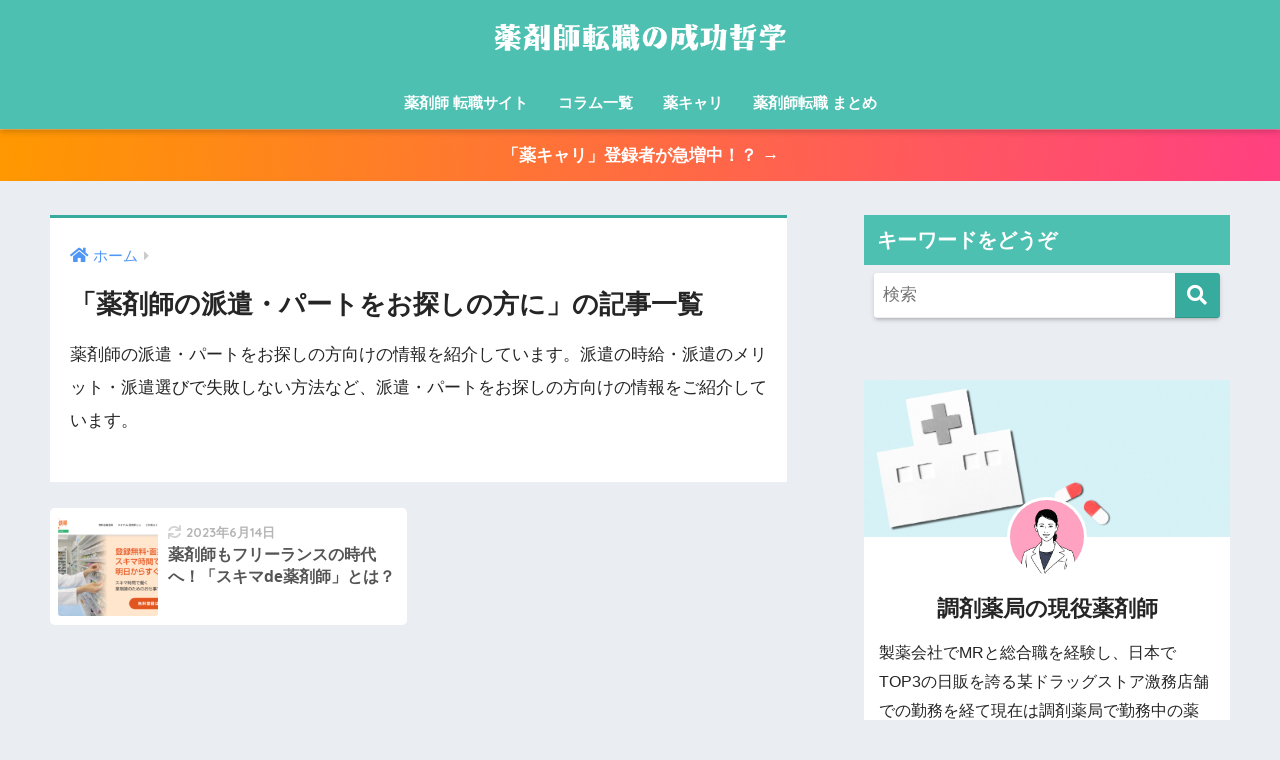

--- FILE ---
content_type: text/html; charset=UTF-8
request_url: https://xn--gmq12gpyni9n8zxp4gxxq.tokyo/category/dispatch/
body_size: 23344
content:
<!doctype html>
<!--[if lt IE 7]><html dir="ltr" lang="ja"
	prefix="og: https://ogp.me/ns#"  class="no-js lt-ie9 lt-ie8 lt-ie7"><![endif]-->
<!--[if (IE 7)&!(IEMobile)]><html dir="ltr" lang="ja"
	prefix="og: https://ogp.me/ns#"  class="no-js lt-ie9 lt-ie8"><![endif]-->
<!--[if (IE 8)&!(IEMobile)]><html dir="ltr" lang="ja"
	prefix="og: https://ogp.me/ns#"  class="no-js lt-ie9"><![endif]-->
<!--[if gt IE 8]><!--><html dir="ltr" lang="ja" prefix="og: https://ogp.me/ns#" class="no-js"><!--<![endif]-->
<head>
<meta charset="utf-8">
<meta http-equiv="X-UA-Compatible" content="IE=edge">
<meta name="HandheldFriendly" content="True">
<meta name="MobileOptimized" content="320">
<meta name="viewport" content="width=device-width, initial-scale=1 ,viewport-fit=cover"/>
<meta name="msapplication-TileColor" content="#37ab9d">
<meta name="theme-color" content="#37ab9d">
<link rel="pingback" href="https://xn--gmq12gpyni9n8zxp4gxxq.tokyo/xmlrpc.php">
<title>薬剤師の派遣・パートをお探しの方に | 薬剤師転職の成功哲学</title>
<!-- All in One SEO 4.2.7.1 - aioseo.com -->
<meta name="description" content="薬剤師の派遣・パートをお探しの方向けの情報を紹介しています。派遣の時給・派遣のメリット・派遣選びで失敗しない方法など、派遣・パートをお探しの方向けの情報をご紹介しています。"/>
<meta name="robots" content="max-snippet:-1, max-image-preview:large, max-video-preview:-1"/>
<link rel="canonical" href="https://xn--gmq12gpyni9n8zxp4gxxq.tokyo/category/dispatch/"/>
<meta name="generator" content="All in One SEO (AIOSEO) 4.2.7.1 "/>
<style type="text/css">img.wp-smiley,img.emoji{display:inline!important;border:none!important;box-shadow:none!important;height:1em!important;width:1em!important;margin:0 .07em!important;vertical-align:-.1em!important;background:none!important;padding:0!important}</style><link rel='stylesheet' id='sng-stylesheet-css' href='https://xn--gmq12gpyni9n8zxp4gxxq.tokyo/wp-content/themes/sango-theme/style.css?ver2_19_5' type='text/css' media='all'/><link rel='stylesheet' id='sng-option-css' href='https://xn--gmq12gpyni9n8zxp4gxxq.tokyo/wp-content/themes/sango-theme/entry-option.css?ver2_19_5' type='text/css' media='all'/><link rel='stylesheet' id='sng-googlefonts-css' href='https://fonts.googleapis.com/css?family=Quicksand%3A500%2C700&#038;display=swap' type='text/css' media='all'/><link rel='stylesheet' id='sng-fontawesome-css' href='https://use.fontawesome.com/releases/v5.11.2/css/all.css' type='text/css' media='all'/><link rel='stylesheet' id='wp-block-library-css' href='https://xn--gmq12gpyni9n8zxp4gxxq.tokyo/wp-includes/css/dist/block-library/style.min.css?ver=6.2.8' type='text/css' media='all'/><link rel='stylesheet' id='sango_theme_gutenberg-style-css' href='https://xn--gmq12gpyni9n8zxp4gxxq.tokyo/wp-content/plugins/sango-theme-gutenberg/dist/build/style-blocks.css?version=1.69.14' type='text/css' media='all'/><style id='sango_theme_gutenberg-style-inline-css' type='text/css'>.is-style-sango-list-main-color li:before{background-color:#37ab9d}.is-style-sango-list-accent-color li:before{background-color:#ffc042}.sgb-label-main-c{background-color:#37ab9d}.sgb-label-accent-c{background-color:#ffc042}</style><link rel='stylesheet' id='classic-theme-styles-css' href='https://xn--gmq12gpyni9n8zxp4gxxq.tokyo/wp-includes/css/classic-themes.min.css?ver=6.2.8' type='text/css' media='all'/><style id='global-styles-inline-css' type='text/css'>body{--wp--preset--color--black:#000;--wp--preset--color--cyan-bluish-gray:#abb8c3;--wp--preset--color--white:#fff;--wp--preset--color--pale-pink:#f78da7;--wp--preset--color--vivid-red:#cf2e2e;--wp--preset--color--luminous-vivid-orange:#ff6900;--wp--preset--color--luminous-vivid-amber:#fcb900;--wp--preset--color--light-green-cyan:#7bdcb5;--wp--preset--color--vivid-green-cyan:#00d084;--wp--preset--color--pale-cyan-blue:#8ed1fc;--wp--preset--color--vivid-cyan-blue:#0693e3;--wp--preset--color--vivid-purple:#9b51e0;--wp--preset--color--sango-main:#37ab9d;--wp--preset--color--sango-pastel:#4dc0b2;--wp--preset--color--sango-accent:#ffc042;--wp--preset--color--sango-black:#333;--wp--preset--color--sango-gray:gray;--wp--preset--color--sango-silver:whitesmoke;--wp--preset--gradient--vivid-cyan-blue-to-vivid-purple:linear-gradient(135deg,rgba(6,147,227,1) 0%,#9b51e0 100%);--wp--preset--gradient--light-green-cyan-to-vivid-green-cyan:linear-gradient(135deg,#7adcb4 0%,#00d082 100%);--wp--preset--gradient--luminous-vivid-amber-to-luminous-vivid-orange:linear-gradient(135deg,rgba(252,185,0,1) 0%,rgba(255,105,0,1) 100%);--wp--preset--gradient--luminous-vivid-orange-to-vivid-red:linear-gradient(135deg,rgba(255,105,0,1) 0%,#cf2e2e 100%);--wp--preset--gradient--very-light-gray-to-cyan-bluish-gray:linear-gradient(135deg,#eee 0%,#a9b8c3 100%);--wp--preset--gradient--cool-to-warm-spectrum:linear-gradient(135deg,#4aeadc 0%,#9778d1 20%,#cf2aba 40%,#ee2c82 60%,#fb6962 80%,#fef84c 100%);--wp--preset--gradient--blush-light-purple:linear-gradient(135deg,#ffceec 0%,#9896f0 100%);--wp--preset--gradient--blush-bordeaux:linear-gradient(135deg,#fecda5 0%,#fe2d2d 50%,#6b003e 100%);--wp--preset--gradient--luminous-dusk:linear-gradient(135deg,#ffcb70 0%,#c751c0 50%,#4158d0 100%);--wp--preset--gradient--pale-ocean:linear-gradient(135deg,#fff5cb 0%,#b6e3d4 50%,#33a7b5 100%);--wp--preset--gradient--electric-grass:linear-gradient(135deg,#caf880 0%,#71ce7e 100%);--wp--preset--gradient--midnight:linear-gradient(135deg,#020381 0%,#2874fc 100%);--wp--preset--duotone--dark-grayscale:url(#wp-duotone-dark-grayscale);--wp--preset--duotone--grayscale:url(#wp-duotone-grayscale);--wp--preset--duotone--purple-yellow:url(#wp-duotone-purple-yellow);--wp--preset--duotone--blue-red:url(#wp-duotone-blue-red);--wp--preset--duotone--midnight:url(#wp-duotone-midnight);--wp--preset--duotone--magenta-yellow:url(#wp-duotone-magenta-yellow);--wp--preset--duotone--purple-green:url(#wp-duotone-purple-green);--wp--preset--duotone--blue-orange:url(#wp-duotone-blue-orange);--wp--preset--font-size--small:13px;--wp--preset--font-size--medium:20px;--wp--preset--font-size--large:36px;--wp--preset--font-size--x-large:42px;--wp--preset--spacing--20:.44rem;--wp--preset--spacing--30:.67rem;--wp--preset--spacing--40:1rem;--wp--preset--spacing--50:1.5rem;--wp--preset--spacing--60:2.25rem;--wp--preset--spacing--70:3.38rem;--wp--preset--spacing--80:5.06rem;--wp--preset--shadow--natural:6px 6px 9px rgba(0,0,0,.2);--wp--preset--shadow--deep:12px 12px 50px rgba(0,0,0,.4);--wp--preset--shadow--sharp:6px 6px 0 rgba(0,0,0,.2);--wp--preset--shadow--outlined:6px 6px 0 -3px rgba(255,255,255,1) , 6px 6px rgba(0,0,0,1);--wp--preset--shadow--crisp:6px 6px 0 rgba(0,0,0,1)}:where(.is-layout-flex){gap:.5em}body .is-layout-flow>.alignleft{float:left;margin-inline-start:0;margin-inline-end:2em}body .is-layout-flow>.alignright{float:right;margin-inline-start:2em;margin-inline-end:0}body .is-layout-flow>.aligncenter{margin-left:auto!important;margin-right:auto!important}body .is-layout-constrained>.alignleft{float:left;margin-inline-start:0;margin-inline-end:2em}body .is-layout-constrained>.alignright{float:right;margin-inline-start:2em;margin-inline-end:0}body .is-layout-constrained>.aligncenter{margin-left:auto!important;margin-right:auto!important}body .is-layout-constrained > :where(:not(.alignleft):not(.alignright):not(.alignfull)){max-width:var(--wp--style--global--content-size);margin-left:auto!important;margin-right:auto!important}body .is-layout-constrained>.alignwide{max-width:var(--wp--style--global--wide-size)}body .is-layout-flex{display:flex}body .is-layout-flex{flex-wrap:wrap;align-items:center}body .is-layout-flex>*{margin:0}:where(.wp-block-columns.is-layout-flex){gap:2em}.has-black-color{color:var(--wp--preset--color--black)!important}.has-cyan-bluish-gray-color{color:var(--wp--preset--color--cyan-bluish-gray)!important}.has-white-color{color:var(--wp--preset--color--white)!important}.has-pale-pink-color{color:var(--wp--preset--color--pale-pink)!important}.has-vivid-red-color{color:var(--wp--preset--color--vivid-red)!important}.has-luminous-vivid-orange-color{color:var(--wp--preset--color--luminous-vivid-orange)!important}.has-luminous-vivid-amber-color{color:var(--wp--preset--color--luminous-vivid-amber)!important}.has-light-green-cyan-color{color:var(--wp--preset--color--light-green-cyan)!important}.has-vivid-green-cyan-color{color:var(--wp--preset--color--vivid-green-cyan)!important}.has-pale-cyan-blue-color{color:var(--wp--preset--color--pale-cyan-blue)!important}.has-vivid-cyan-blue-color{color:var(--wp--preset--color--vivid-cyan-blue)!important}.has-vivid-purple-color{color:var(--wp--preset--color--vivid-purple)!important}.has-black-background-color{background-color:var(--wp--preset--color--black)!important}.has-cyan-bluish-gray-background-color{background-color:var(--wp--preset--color--cyan-bluish-gray)!important}.has-white-background-color{background-color:var(--wp--preset--color--white)!important}.has-pale-pink-background-color{background-color:var(--wp--preset--color--pale-pink)!important}.has-vivid-red-background-color{background-color:var(--wp--preset--color--vivid-red)!important}.has-luminous-vivid-orange-background-color{background-color:var(--wp--preset--color--luminous-vivid-orange)!important}.has-luminous-vivid-amber-background-color{background-color:var(--wp--preset--color--luminous-vivid-amber)!important}.has-light-green-cyan-background-color{background-color:var(--wp--preset--color--light-green-cyan)!important}.has-vivid-green-cyan-background-color{background-color:var(--wp--preset--color--vivid-green-cyan)!important}.has-pale-cyan-blue-background-color{background-color:var(--wp--preset--color--pale-cyan-blue)!important}.has-vivid-cyan-blue-background-color{background-color:var(--wp--preset--color--vivid-cyan-blue)!important}.has-vivid-purple-background-color{background-color:var(--wp--preset--color--vivid-purple)!important}.has-black-border-color{border-color:var(--wp--preset--color--black)!important}.has-cyan-bluish-gray-border-color{border-color:var(--wp--preset--color--cyan-bluish-gray)!important}.has-white-border-color{border-color:var(--wp--preset--color--white)!important}.has-pale-pink-border-color{border-color:var(--wp--preset--color--pale-pink)!important}.has-vivid-red-border-color{border-color:var(--wp--preset--color--vivid-red)!important}.has-luminous-vivid-orange-border-color{border-color:var(--wp--preset--color--luminous-vivid-orange)!important}.has-luminous-vivid-amber-border-color{border-color:var(--wp--preset--color--luminous-vivid-amber)!important}.has-light-green-cyan-border-color{border-color:var(--wp--preset--color--light-green-cyan)!important}.has-vivid-green-cyan-border-color{border-color:var(--wp--preset--color--vivid-green-cyan)!important}.has-pale-cyan-blue-border-color{border-color:var(--wp--preset--color--pale-cyan-blue)!important}.has-vivid-cyan-blue-border-color{border-color:var(--wp--preset--color--vivid-cyan-blue)!important}.has-vivid-purple-border-color{border-color:var(--wp--preset--color--vivid-purple)!important}.has-vivid-cyan-blue-to-vivid-purple-gradient-background{background:var(--wp--preset--gradient--vivid-cyan-blue-to-vivid-purple)!important}.has-light-green-cyan-to-vivid-green-cyan-gradient-background{background:var(--wp--preset--gradient--light-green-cyan-to-vivid-green-cyan)!important}.has-luminous-vivid-amber-to-luminous-vivid-orange-gradient-background{background:var(--wp--preset--gradient--luminous-vivid-amber-to-luminous-vivid-orange)!important}.has-luminous-vivid-orange-to-vivid-red-gradient-background{background:var(--wp--preset--gradient--luminous-vivid-orange-to-vivid-red)!important}.has-very-light-gray-to-cyan-bluish-gray-gradient-background{background:var(--wp--preset--gradient--very-light-gray-to-cyan-bluish-gray)!important}.has-cool-to-warm-spectrum-gradient-background{background:var(--wp--preset--gradient--cool-to-warm-spectrum)!important}.has-blush-light-purple-gradient-background{background:var(--wp--preset--gradient--blush-light-purple)!important}.has-blush-bordeaux-gradient-background{background:var(--wp--preset--gradient--blush-bordeaux)!important}.has-luminous-dusk-gradient-background{background:var(--wp--preset--gradient--luminous-dusk)!important}.has-pale-ocean-gradient-background{background:var(--wp--preset--gradient--pale-ocean)!important}.has-electric-grass-gradient-background{background:var(--wp--preset--gradient--electric-grass)!important}.has-midnight-gradient-background{background:var(--wp--preset--gradient--midnight)!important}.has-small-font-size{font-size:var(--wp--preset--font-size--small)!important}.has-medium-font-size{font-size:var(--wp--preset--font-size--medium)!important}.has-large-font-size{font-size:var(--wp--preset--font-size--large)!important}.has-x-large-font-size{font-size:var(--wp--preset--font-size--x-large)!important}.wp-block-navigation a:where(:not(.wp-element-button)){color:inherit}:where(.wp-block-columns.is-layout-flex){gap:2em}.wp-block-pullquote{font-size:1.5em;line-height:1.6}</style><link rel='stylesheet' id='contact-form-7-css' href='https://xn--gmq12gpyni9n8zxp4gxxq.tokyo/wp-content/plugins/contact-form-7/includes/css/styles.css' type='text/css' media='all'/><link rel='stylesheet' id='toc-screen-css' href='https://xn--gmq12gpyni9n8zxp4gxxq.tokyo/wp-content/plugins/table-of-contents-plus/screen.min.css' type='text/css' media='all'/><link rel='stylesheet' id='child-style-css' href='https://xn--gmq12gpyni9n8zxp4gxxq.tokyo/wp-content/themes/sango-theme-child/style.css' type='text/css' media='all'/><link rel='stylesheet' id='tablepress-default-css' href='https://xn--gmq12gpyni9n8zxp4gxxq.tokyo/wp-content/plugins/tablepress/css/default.min.css' type='text/css' media='all'/><script type="application/ld+json" class="aioseo-schema">
			{"@context":"https:\/\/schema.org","@graph":[{"@type":"BreadcrumbList","@id":"https:\/\/xn--gmq12gpyni9n8zxp4gxxq.tokyo\/category\/dispatch\/#breadcrumblist","itemListElement":[{"@type":"ListItem","@id":"https:\/\/xn--gmq12gpyni9n8zxp4gxxq.tokyo\/#listItem","position":1,"item":{"@type":"WebPage","@id":"https:\/\/xn--gmq12gpyni9n8zxp4gxxq.tokyo\/","name":"\u30db\u30fc\u30e0","description":"\u85ac\u5264\u5e2b\u8ee2\u8077\u30b5\u30a4\u30c8\u304a\u3059\u3059\u3081\u306e16\u793e\u3092\u5fb9\u5e95\u6bd4\u8f03 2021\u5e74\u6700\u65b0\u30e9\u30f3\u30ad\u30f3\u30b0 \u8ee2\u8077\u30b5\u30a4\u30c8\u3092\u5229\u7528\u3057\u305f\u3053\u3068\u306e\u3042\u308b\u85ac\u5264\u5e2b\u306b\u30a2\u30f3\u30b1\u30fc\u30c8\u3092\u5b9f\u65bd \u85ac\u5264\u5e2b\u306b\u4eba\u6c17\u306e\u8077\u5834\u3084\u8abf\u5264\u85ac\u5c40\u3001\u75c5\u9662\u30fb\u30af\u30ea\u30cb\u30c3\u30af\u3001\u30c9\u30e9\u30c3\u30b0\u30b9\u30c8\u30a2\u3001\u4f01\u696d\u306b\u8ee2\u8077\u3057\u305f\u3044\u85ac\u5264\u5e2b\u306b\u304a\u3059\u3059\u3081\u306e\u8ee2\u8077\u30b5\u30a4\u30c8\u3092\u89e3\u8aac \u96c7\u7528\u5f62\u614b\u5225\u3084\u5e74\u53ce600\u4e07\u5186\u4ee5\u4e0a\u3092\u76ee\u6307\u3059\u305f\u3081\u306e\u8ee2\u8077\u30b5\u30a4\u30c8\u306e\u5229\u7528\u65b9\u6cd5\u3092\u8a73\u3057\u304f\u89e3\u8aac","url":"https:\/\/xn--gmq12gpyni9n8zxp4gxxq.tokyo\/"},"nextItem":"https:\/\/xn--gmq12gpyni9n8zxp4gxxq.tokyo\/category\/dispatch\/#listItem"},{"@type":"ListItem","@id":"https:\/\/xn--gmq12gpyni9n8zxp4gxxq.tokyo\/category\/dispatch\/#listItem","position":2,"item":{"@type":"WebPage","@id":"https:\/\/xn--gmq12gpyni9n8zxp4gxxq.tokyo\/category\/dispatch\/","name":"\u85ac\u5264\u5e2b\u306e\u6d3e\u9063\u30fb\u30d1\u30fc\u30c8\u3092\u304a\u63a2\u3057\u306e\u65b9\u306b","description":"\u85ac\u5264\u5e2b\u306e\u6d3e\u9063\u30fb\u30d1\u30fc\u30c8\u3092\u304a\u63a2\u3057\u306e\u65b9\u5411\u3051\u306e\u60c5\u5831\u3092\u7d39\u4ecb\u3057\u3066\u3044\u307e\u3059\u3002\u6d3e\u9063\u306e\u6642\u7d66\u30fb\u6d3e\u9063\u306e\u30e1\u30ea\u30c3\u30c8\u30fb\u6d3e\u9063\u9078\u3073\u3067\u5931\u6557\u3057\u306a\u3044\u65b9\u6cd5\u306a\u3069\u3001\u6d3e\u9063\u30fb\u30d1\u30fc\u30c8\u3092\u304a\u63a2\u3057\u306e\u65b9\u5411\u3051\u306e\u60c5\u5831\u3092\u3054\u7d39\u4ecb\u3057\u3066\u3044\u307e\u3059\u3002","url":"https:\/\/xn--gmq12gpyni9n8zxp4gxxq.tokyo\/category\/dispatch\/"},"previousItem":"https:\/\/xn--gmq12gpyni9n8zxp4gxxq.tokyo\/#listItem"}]},{"@type":"CollectionPage","@id":"https:\/\/xn--gmq12gpyni9n8zxp4gxxq.tokyo\/category\/dispatch\/#collectionpage","url":"https:\/\/xn--gmq12gpyni9n8zxp4gxxq.tokyo\/category\/dispatch\/","name":"\u85ac\u5264\u5e2b\u306e\u6d3e\u9063\u30fb\u30d1\u30fc\u30c8\u3092\u304a\u63a2\u3057\u306e\u65b9\u306b | \u85ac\u5264\u5e2b\u8ee2\u8077\u306e\u6210\u529f\u54f2\u5b66","description":"\u85ac\u5264\u5e2b\u306e\u6d3e\u9063\u30fb\u30d1\u30fc\u30c8\u3092\u304a\u63a2\u3057\u306e\u65b9\u5411\u3051\u306e\u60c5\u5831\u3092\u7d39\u4ecb\u3057\u3066\u3044\u307e\u3059\u3002\u6d3e\u9063\u306e\u6642\u7d66\u30fb\u6d3e\u9063\u306e\u30e1\u30ea\u30c3\u30c8\u30fb\u6d3e\u9063\u9078\u3073\u3067\u5931\u6557\u3057\u306a\u3044\u65b9\u6cd5\u306a\u3069\u3001\u6d3e\u9063\u30fb\u30d1\u30fc\u30c8\u3092\u304a\u63a2\u3057\u306e\u65b9\u5411\u3051\u306e\u60c5\u5831\u3092\u3054\u7d39\u4ecb\u3057\u3066\u3044\u307e\u3059\u3002","inLanguage":"ja","isPartOf":{"@id":"https:\/\/xn--gmq12gpyni9n8zxp4gxxq.tokyo\/#website"},"breadcrumb":{"@id":"https:\/\/xn--gmq12gpyni9n8zxp4gxxq.tokyo\/category\/dispatch\/#breadcrumblist"}},{"@type":"Organization","@id":"https:\/\/xn--gmq12gpyni9n8zxp4gxxq.tokyo\/#organization","name":"\u85ac\u5264\u5e2b\u8ee2\u8077\u306e\u6210\u529f\u65b9\u6cd5\u30fb\u304a\u3059\u3059\u3081\u8ee2\u8077\u30b5\u30a4\u30c8\u3068\u4f7f\u3044\u65b9","url":"https:\/\/xn--gmq12gpyni9n8zxp4gxxq.tokyo\/","logo":{"@type":"ImageObject","url":"https:\/\/\u85ac\u5264\u5e2b\u8ee2\u8077\u6c42\u4eba.tokyo\/wp-content\/uploads\/2018\/08\/eyeca_02-768x403.jpg","@id":"https:\/\/xn--gmq12gpyni9n8zxp4gxxq.tokyo\/#organizationLogo"},"image":{"@id":"https:\/\/xn--gmq12gpyni9n8zxp4gxxq.tokyo\/#organizationLogo"}},{"@type":"WebSite","@id":"https:\/\/xn--gmq12gpyni9n8zxp4gxxq.tokyo\/#website","url":"https:\/\/xn--gmq12gpyni9n8zxp4gxxq.tokyo\/","name":"\u85ac\u5264\u5e2b\u8ee2\u8077\u306e\u6210\u529f\u54f2\u5b66","description":"\u85ac\u5264\u5e2b\u8ee2\u8077\u30b5\u30a4\u30c8\u304a\u3059\u3059\u3081\u306e17\u793e\u3092\u5fb9\u5e95\u6bd4\u8f03\u30102023\u5e74\u6700\u65b0\u60c5\u5831\u3011","inLanguage":"ja","publisher":{"@id":"https:\/\/xn--gmq12gpyni9n8zxp4gxxq.tokyo\/#organization"}}]}
		</script>
<!-- All in One SEO -->
<link rel='dns-prefetch' href='//use.fontawesome.com'/>
<link rel="alternate" type="application/rss+xml" title="薬剤師転職の成功哲学 &raquo; フィード" href="https://xn--gmq12gpyni9n8zxp4gxxq.tokyo/feed/"/>
<link rel="alternate" type="application/rss+xml" title="薬剤師転職の成功哲学 &raquo; コメントフィード" href="https://xn--gmq12gpyni9n8zxp4gxxq.tokyo/comments/feed/"/>
<script data-pagespeed-orig-type="text/javascript" type="text/psajs" data-pagespeed-orig-index="0">window._wpemojiSettings={"baseUrl":"https:\/\/s.w.org\/images\/core\/emoji\/14.0.0\/72x72\/","ext":".png","svgUrl":"https:\/\/s.w.org\/images\/core\/emoji\/14.0.0\/svg\/","svgExt":".svg","source":{"concatemoji":"https:\/\/xn--gmq12gpyni9n8zxp4gxxq.tokyo\/wp-includes\/js\/wp-emoji-release.min.js?ver=6.2.8"}};!function(e,a,t){var n,r,o,i=a.createElement("canvas"),p=i.getContext&&i.getContext("2d");function s(e,t){p.clearRect(0,0,i.width,i.height),p.fillText(e,0,0);e=i.toDataURL();return p.clearRect(0,0,i.width,i.height),p.fillText(t,0,0),e===i.toDataURL()}function c(e){var t=a.createElement("script");t.src=e,t.defer=t.type="text/javascript",a.getElementsByTagName("head")[0].appendChild(t)}for(o=Array("flag","emoji"),t.supports={everything:!0,everythingExceptFlag:!0},r=0;r<o.length;r++)t.supports[o[r]]=function(e){if(p&&p.fillText)switch(p.textBaseline="top",p.font="600 32px Arial",e){case"flag":return s("\ud83c\udff3\ufe0f\u200d\u26a7\ufe0f","\ud83c\udff3\ufe0f\u200b\u26a7\ufe0f")?!1:!s("\ud83c\uddfa\ud83c\uddf3","\ud83c\uddfa\u200b\ud83c\uddf3")&&!s("\ud83c\udff4\udb40\udc67\udb40\udc62\udb40\udc65\udb40\udc6e\udb40\udc67\udb40\udc7f","\ud83c\udff4\u200b\udb40\udc67\u200b\udb40\udc62\u200b\udb40\udc65\u200b\udb40\udc6e\u200b\udb40\udc67\u200b\udb40\udc7f");case"emoji":return!s("\ud83e\udef1\ud83c\udffb\u200d\ud83e\udef2\ud83c\udfff","\ud83e\udef1\ud83c\udffb\u200b\ud83e\udef2\ud83c\udfff")}return!1}(o[r]),t.supports.everything=t.supports.everything&&t.supports[o[r]],"flag"!==o[r]&&(t.supports.everythingExceptFlag=t.supports.everythingExceptFlag&&t.supports[o[r]]);t.supports.everythingExceptFlag=t.supports.everythingExceptFlag&&!t.supports.flag,t.DOMReady=!1,t.readyCallback=function(){t.DOMReady=!0},t.supports.everything||(n=function(){t.readyCallback()},a.addEventListener?(a.addEventListener("DOMContentLoaded",n,!1),e.addEventListener("load",n,!1)):(e.attachEvent("onload",n),a.attachEvent("onreadystatechange",function(){"complete"===a.readyState&&t.readyCallback()})),(e=t.source||{}).concatemoji?c(e.concatemoji):e.wpemoji&&e.twemoji&&(c(e.twemoji),c(e.wpemoji)))}(window,document,window._wpemojiSettings);</script>
<script data-pagespeed-orig-type='text/javascript' src='https://xn--gmq12gpyni9n8zxp4gxxq.tokyo/wp-includes/js/jquery/jquery.min.js?ver=3.6.4' id='jquery-core-js' type="text/psajs" data-pagespeed-orig-index="1"></script>
<script data-pagespeed-orig-type='text/javascript' src='https://xn--gmq12gpyni9n8zxp4gxxq.tokyo/wp-includes/js/jquery/jquery-migrate.min.js?ver=3.4.0' id='jquery-migrate-js' type="text/psajs" data-pagespeed-orig-index="2"></script>
<link rel="https://api.w.org/" href="https://xn--gmq12gpyni9n8zxp4gxxq.tokyo/wp-json/"/><link rel="alternate" type="application/json" href="https://xn--gmq12gpyni9n8zxp4gxxq.tokyo/wp-json/wp/v2/categories/5"/><link rel="EditURI" type="application/rsd+xml" title="RSD" href="https://xn--gmq12gpyni9n8zxp4gxxq.tokyo/xmlrpc.php?rsd"/>
<!-- Google Tag Manager -->
<script type="text/psajs" data-pagespeed-orig-index="3">(function(w,d,s,l,i){w[l]=w[l]||[];w[l].push({'gtm.start':new Date().getTime(),event:'gtm.js'});var f=d.getElementsByTagName(s)[0],j=d.createElement(s),dl=l!='dataLayer'?'&l='+l:'';j.async=true;j.src='https://www.googletagmanager.com/gtm.js?id='+i+dl;f.parentNode.insertBefore(j,f);})(window,document,'script','dataLayer','GTM-N3SN7WC');</script>
<!-- End Google Tag Manager -->
<meta name="msvalidate.01" content="267EE30A5AC9810C8504AADAB0879C8D"/><meta property="og:title" content="「薬剤師の派遣・パートをお探しの方に」の記事一覧"/>
<meta property="og:description" content="薬剤師転職の成功哲学の「薬剤師の派遣・パートをお探しの方に」についての投稿一覧です。"/>
<meta property="og:type" content="article"/>
<meta property="og:url" content="https://xn--gmq12gpyni9n8zxp4gxxq.tokyo/category/dispatch/"/>
<meta property="og:image" content="https://xn--gmq12gpyni9n8zxp4gxxq.tokyo/wp-content/uploads/2018/03/f_f_health_23_s512_f_health_23_1bg.png"/>
<meta name="thumbnail" content="https://xn--gmq12gpyni9n8zxp4gxxq.tokyo/wp-content/uploads/2018/03/f_f_health_23_s512_f_health_23_1bg.png"/>
<meta property="og:site_name" content="薬剤師転職の成功哲学"/>
<meta name="twitter:card" content="summary_large_image"/>
<meta name="google-site-verification" content="_Zk2dE2QGlnIiaWC5D2A_RJrXjBB4HJtwU-nhvYttPQ"/>
<meta name="google-site-verification" content="690kEWo25Ie9PLl7RfoeyLC-ivL4zRSOcDXL0qW7kaE"/><noscript><style>.lazyload[data-src]{display:none!important}</style></noscript><style>.lazyload{background-image:none!important}.lazyload:before{background-image:none!important}</style><link rel="icon" href="https://xn--gmq12gpyni9n8zxp4gxxq.tokyo/wp-content/uploads/2018/03/cropped-f_f_health_23_s512_f_health_23_1bg-32x32.png" sizes="32x32"/>
<link rel="icon" href="https://xn--gmq12gpyni9n8zxp4gxxq.tokyo/wp-content/uploads/2018/03/cropped-f_f_health_23_s512_f_health_23_1bg-192x192.png" sizes="192x192"/>
<link rel="apple-touch-icon" href="https://xn--gmq12gpyni9n8zxp4gxxq.tokyo/wp-content/uploads/2018/03/cropped-f_f_health_23_s512_f_health_23_1bg-180x180.png"/>
<meta name="msapplication-TileImage" content="https://xn--gmq12gpyni9n8zxp4gxxq.tokyo/wp-content/uploads/2018/03/cropped-f_f_health_23_s512_f_health_23_1bg-270x270.png"/>
<style type="text/css" id="wp-custom-css">
			.entry-content  h2 {
padding: 0.5em;/*文字周りの余白*/
color: #000;/*文字色*/
background: #DFEFED;/*背景色*/
border-bottom: solid 3px #4DC0B2;/*下線*/
}
.entry-content  h4 {
  color: #000;/*文字色*/
  /*線の種類（点線）2px 線色*/
  border-bottom: dashed 2px #37ab9d;
}
.entry-content .rankBox p {
    /* FONT-VARIANT: JIS04; */
    margin: 0 !important;
}

.strred {
color:#da6272;
font-weight:bold
}
.strblue {
color:#45a1cf;
font-weight:bold
}

#logo img{
	width:auto !important;
}
#rankingTable tr td img {
	max-width: none;
}
#rankingTable {
	font-size:10px;
}
/*紫の転職サイトボックス*/
/* 768px以上で適用 */
@media only screen and (min-width: 769px) {
	.pc{
	display:block;}
.pcIn{
	display:inline}
.sp{
	display:none !important}
.spIn{
	display:none}
.rankBoxPlane{
	background:url(../images/listBoxP.jpg) 0 0 no-repeat;
	height:82px;
	width: 600px;
	margin: 20px auto 0px;
	padding:20px 10px 0 20px}
.rankBoxPlane a{
	color:#fff;
	font-weight:normal;
	font-size:24px;
	text-decoration:underline}
.rankBox{
	width: 600px;
	margin: 0 auto;
	border:5px solid #C7235F;
	padding:0 11px 10px 9px;
	border-top:0px;
	margin-bottom:5px;
	}
	.rankBox001{
	background:url(images/listBox001.jpg) 0 0 no-repeat;
	height:112px;
	width: 600px;
	margin: 0 auto;
	padding:50px 10px 0 95px}
.rankBox001 a{
	color:#fff;
	font-weight:normal;
	font-size:24px;
	text-decoration:underline}
	.rankBox002{
	background:url(images/listBox201.jpg) 0 0 no-repeat;
	height:112px;
	width: 600px;
	margin: 0 auto;
	padding:50px 10px 0 95px}
.rankBox002 a{
	color:#fff;
	font-weight:normal;
	font-size:24px;
	text-decoration:underline}


.rankBox003{
	background:url(images/listBox301.jpg) 0 0 no-repeat;
	height:112px;
	width: 600px;
	margin: 0 auto;
	padding:50px 10px 0 95px}
.rankBox003 a{
	color:#fff;
	font-weight:normal;
	font-size:24px;
	text-decoration:underline}
.cf:before,
.cf:after {
    content: " ";
    display: table;
}

.cf:after {
    clear: both;
}

.cf {
    *zoom: 1;
}
.bloImg{
	display:block;
	margin:0}
.pointBox p{
padding: 0;
	margin:10px 14px 20px 0}
.ininBox{
	margin-bottom:0px;}
.btmInner .innerL{
	padding-top:0px;}
.innerL{
	width:201px;
	float:none;
	float:left;
	margin-right:13px;}
.innerR{
	width:355px;
	float:left}
.inRTxt{
	border:3px solid #D6D6D6;
	font-size:25px;
	margin-bottom:15px;
	padding:8px 10px}
.inRTxt p{padding: 0;
font-size: 20px;
font-weight:bold 
}
.inRTbl{
	border-collapse:separate;
	border-spacing: 0;
	width:100%;
	font-size:15px}
.inRTbl tr{
	border-bottom:2px dotted #000}
.inRTbl th{
	border-bottom:2px dotted #000;
	background-color:#C6DCF3;
	text-align:left;
	width:30%;
	padding:8px 10px;
	font-weight:normal}
.inRTbl td{
	border-bottom:2px dotted #000;
	text-align:left;
	padding:8px 10px;
	font-weight:normal}
.innerTxt{
	
	clear:both;
	font-size:15px;
	margin-bottom:0px;
	padding:8px 1px}
.innerTxt p{
padding: 0
}
	.box29 { 
    margin: 5px 0;
}
	.btmBox{
width: 600px;
margin: 0 auto 22px ;
	border:3px solid #FFAE00;

	}
.btmBox h4{
	background-color:#FFAE00;
	color:#fff;
	padding:8px;
	border-bottom: none;
	font-size:25px}
.btmBox h5{
font-size: 20px;
	margin-bottom:15px;}
	.btmInner{
	padding:0px 12px 0 12px}
.btmInner .innerL{
	padding-top:0px;}
	.btmInner p{
	margin-bottom:0px;}
.innerR .btmList{
	background: url(https://xn--gmq12gpyni9n8zxp4gxxq.tokyo/images/btmIn002.jpg) 0 0 no-repeat #F1F1F1;
	margin-top: 0px;
	    margin-bottom: 0px !important;
	padding:40px 12px 10px 12px} 
.btmList li{
	background: url(https://xn--gmq12gpyni9n8zxp4gxxq.tokyo/images/btmIn003.jpg) 0 0 no-repeat;
	min-height:25px;
	padding-left:35px;
	margin-bottom:10px;
	padding-top: 5px;
	line-height:1.2} 
	.btmBox h5 {
    font-size: 20px;
    margin-bottom: 15px;
		margin-top: 0px;
}

}
/* 768px以上で適用 ここまで */

/*紫の転職サイトボックス*/
/* 768px以下で適用 */
@media only screen and (max-width:768px) {
	.pc{
	display:none !important;}
.pcIn{
	display:none}
.sp{
	display:block}
.spIn{
	display:inline}
	.rankBoxPlane{
	width: 100%;
	margin: 0 auto;
	background:url(../images/listBoxP.jpg) 0 0 no-repeat;
	background-size:100% auto;
	position:relative;
	padding:0px 0px 0 0}
.rankBoxPlane:before{
	 content:"";
    display: block;
    padding-top: 13.6%; /* 高さを幅の75%に固定 */
}
.rankBoxPlane a{
	position:absolute;
	top:25%;
	left:5%;
	color:#fff;
	font-weight:normal;
	font-size:15px;
	text-decoration:underline}
	.rankBox{
		background:url(../images/bgRank.jpg) 0 0 repeat-y;
		border-bottom:2px solid #C7235F;
	background-size:100% auto;
/*width: 93.75%;*/
margin: 0 auto;
	padding:0 2% 16px 2%;
	border-top:0px;
	margin-bottom:16px;
	border-radius:0 }
	.rankBox001{
	
	margin: 0 auto;
	background:url(images/listBox001.jpg) 0 0 no-repeat;
	background-size:100% auto;
	position:relative;
	padding:0px 0px 0 0}
.rankBox001:before{
	 content:"";
    display: block;
    padding-top: 18.6%; /* 高さを幅の75%に固定 */
}
.rankBox001 a{
	position:absolute;
	top:40%;
	left:16%;
	color:#fff;
	font-weight:normal;
	font-size:15px;
	text-decoration:underline}
	
	.rankBox002{

	margin: 0 auto;
	background:url(images/listBox201.jpg) 0 0 no-repeat;
	background-size:100% auto;
	position:relative;
	padding:0px 0px 0 0}
.rankBox002:before{
	 content:"";
    display: block;
    padding-top: 18.6%; /* 高さを幅の75%に固定 */
}
.rankBox002 a{
	position:absolute;
	top:40%;
	left:16%;
	color:#fff;
	font-weight:normal;
	font-size:15px;
	text-decoration:underline}
	.rankBox003{
	
	margin: 0 auto;
	background:url(images/listBox301.jpg) 0 0 no-repeat;
	background-size:100% auto;
	position:relative;
	padding:0px 0px 0 0}
.rankBox003:before{
	 content:"";
    display: block;
    padding-top: 18.6%; /* 高さを幅の75%に固定 */
}
.rankBox003 a{
	position:absolute;
	top:40%;
	left:16%;
	color:#fff;
	font-weight:normal;
	font-size:15px;
	text-decoration:underline}
	
.rankBox h5{
	width:86px;
	margin: 0 0 0 0 }
	.cf:before,
.cf:after {
    content: " ";
    display: table;
}

.cf:after {
    clear: both;
}

.cf {
    *zoom: 1;
}
.bloImg{
	display:block;
	margin:0}
	.pointBox img{
width: 19%;
float: right
	}
.pointBox{
	width:98.5%;
	margin: 0 auto;
	border-top:0px;
	margin-bottom:10px;
	font-size: 13px;
	padding:5px 0px 0 0px}


.pointBox p{
font-size: 13px;
	margin:0px 12px 0px 0}
	.ininBox{
	margin-bottom:0px;}
	.btmInner .innerL{
	padding-top:0px;}
	.innerL{
	width:34%;
	float:none;
	float:left;
	margin-right:8px;}
	.innerR{
	width:63%;
	float:left}
.innerR p,.innerTxt p{
margin: 0
}
	.inRTxt{
	border:1px solid #D6D6D6;
	font-size:12px;
	margin-bottom:7px;
	padding:6px 5px}
.inRTxt p{
font-size: 12px
}
	.inRTbl{
	border-collapse:separate;
	border-spacing: 0;
	width:100%;
	font-size:10px}
.inRTbl tr{
	border-bottom:1px dotted #000}
.inRTbl th{
	border-bottom:1px dotted #000;
	background-color:#C6DCF3;
	text-align:left;
	width:35%;
	padding:6px 5px;
	font-weight:normal}
.inRTbl td{
	border-bottom:1px dotted #000;
	text-align:left;
	padding:6px 5px;
	font-weight:normal}
	.innerR p,.innerTxt p{
margin: 0
}
.inRTxt{
	border:1px solid #D6D6D6;
	font-size:12px;
	margin-bottom:7px;
	padding:6px 5px}
.inRTxt p{
font-size: 12px
}
	.innerTxt{
	
	clear:both;
	font-size:12px;
	margin-bottom:0px;
	padding:6px 5px}
.innerTxt p{
font-size: 10px;
}
		.box29 { 
    margin: 5px 0;
}
	._sticky {
    position: sticky;
    left: 0;
}
._sticky:before {
    content: "";
    position: absolute;
    top: -1px;
    left: -1px;
    width: 100%;
    height: 100%;
    border: 1px solid #ccc;
}
#rankingTable .btn {
    margin: .5em .5em .5em .3em;
}
	.cubic2 {
 position: static;
}
	.btmBox{
	border:2px solid #FFAE00;

	width: 93.75%;
	margin: 0 auto 10px auto;
	}
.btmBox h4{
	background-color:#FFAE00;
	color:#fff;
	padding:8px;
	border-bottom: none;
	font-size:12px}
.btmBox h5{
	margin-top: 0px;
	margin-bottom:10px;}
	.btmInner{
	padding:0px 2% 0 2%}
.btmInner .innerL{
	padding-top:0px;}
.innerR .btmList{
	background: url(https://xn--gmq12gpyni9n8zxp4gxxq.tokyo/images/btmIn002.jpg) 0 0 no-repeat #F1F1F1;
	background-size:100% auto;
	margin-top: 0px;
	margin-bottom: 0px;
	padding:8% 3% 4px 3%} 
.btmList li{
font-size:10px;
	background:none;
	min-height:2%;
	margin-bottom:5px;
	clear:both;
	line-height:1.1} 
.btmList li img,
.inRList li img{
	width:10px;
	margin-right:1%;
	margin-bottom:5px;
	float:left}
.btmBtn{
	width:100%;
	margin:5px auto 10px auto}
	.btmInner p{
	margin-bottom:0px;}
}
.innerR ul{
	margin-bottom:0px;
	list-style: none;
}



/* 768px以下で適用 ここまで */

/************************************
** 横長テーブル
************************************/
.p-sticky-table{
	white-space: nowrap;
	line-height:1.6;
}
.p-sticky-table table{
	border:none;
	border: 1px solid #dedede;
	border-bottom: none;
	border-collapse: collapse;
	word-break: break-all;
	table-layout: fixed;
	display:block;
	overflow:scroll;
	max-height: 80vh;
}
.p-sticky-table thead th:first-child {
	position: -webkit-sticky;
	position: sticky;
	top: 0;
	left: 0;
	z-index: 3;
}
.p-sticky-table thead th {
	position: -webkit-sticky;
	position: sticky;
	top: 0;
	z-index: 2;
	text-align:center;
}
.p-sticky-table tbody th:first-child{
	position: -webkit-sticky;
	position: sticky;
	left: 0;
	z-index: 1;
	border:none;
	white-space: normal;
	min-width: 130px;
}
.p-sticky-table th, .p-sticky-table td {
	min-width: 50px;
	text-align: left;
	font-size: 16px !important;
	position: relative;
	padding: 13px !important;
	color: #333;
	border: none !important;
	z-index: 0;
	vertical-align:middle !important;
	background:#fff;
}
.p-sticky-table th{
	background:#f0f9ff !important;
	letter-spacing: 1px;
	font-weight: 500 !important;
	color: #555 !important;
}
.p-sticky-table tr{
	border-bottom:none !important;
}
.p-sticky-table img{
	margin: 0px auto;
	display: block;
	padding: 0;
	max-width: 100% !important;
}
.p-sticky-table table th::before, .p-sticky-table table td::before {
	content: "";
	position: absolute;
	top: 0;
	left: 0;
	width: 100%;
	height: 100%;
	box-sizing: border-box;
	border-right: 1px solid #dedede;
	border-bottom: 1px solid #dedede;
	z-index: -1;
}
/* スマホ */
@media screen and (max-width: 560px) {
	.p-sticky-table table {
		max-height: 150vh;
  	}
	.p-sticky-table thead th:first-child, .p-sticky-table tbody th:first-child {
    		min-width: 25vw;
  	}
 	.p-sticky-table th, .p-sticky-table td {
    		font-size: 12px !important;
    		padding: 7px !important;
  	}
	.innerL{
	width:34%;
	float:none;
	float:left;
	margin-right:8px;}
.innerR{
	width:63%;
	float:left}
.innerR p,.innerTxt p{
margin: 0
}
	
}/* スマホここまで */

/* 中央寄せ */
.pst-center td {
	text-align: center;
}
/* 左見出しホワイト */
.pst-light-yellow tbody th {
  background: #fff !important;
}

		</style>
<style>a{color:#4f96f6}.main-c,.has-sango-main-color{color:#37ab9d}.main-bc,.has-sango-main-background-color{background-color:#37ab9d}.main-bdr,#inner-content .main-bdr{border-color:#37ab9d}.pastel-c,.has-sango-pastel-color{color:#4dc0b2}.pastel-bc,.has-sango-pastel-background-color,#inner-content .pastel-bc{background-color:#4dc0b2}.accent-c,.has-sango-accent-color{color:#ffc042}.accent-bc,.has-sango-accent-background-color{background-color:#ffc042}.header,#footer-menu,.drawer__title{background-color:#4dc0b2}#logo a{color:#fff}.desktop-nav li a,.mobile-nav li a,#footer-menu a,#drawer__open,.header-search__open,.copyright,.drawer__title{color:#fff}.drawer__title .close span,.drawer__title .close span:before{background:#fff}.desktop-nav li:after{background:#fff}.mobile-nav .current-menu-item{border-bottom-color:#fff}.widgettitle,.sidebar .wp-block-group h2,.drawer .wp-block-group h2{color:#fff;background-color:#4dc0b2}.footer,.footer-block{background-color:#e0e4eb}.footer-block,.footer,.footer a,.footer .widget ul li a{color:#3c3c3c}#toc_container .toc_title,.entry-content .ez-toc-title-container,#footer_menu .raised,.pagination a,.pagination span,#reply-title:before,.entry-content blockquote:before,.main-c-before li:before,.main-c-b:before{color:#37ab9d}.searchform__submit,.footer-block .wp-block-search .wp-block-search__button,.sidebar .wp-block-search .wp-block-search__button,.footer .wp-block-search .wp-block-search__button,.drawer .wp-block-search .wp-block-search__button,#toc_container .toc_title:before,.ez-toc-title-container:before,.cat-name,.pre_tag>span,.pagination .current,.post-page-numbers.current,#submit,.withtag_list>span,.main-bc-before li:before{background-color:#37ab9d}#toc_container,#ez-toc-container,.entry-content h3,.li-mainbdr ul,.li-mainbdr ol{border-color:#37ab9d}.search-title i,.acc-bc-before li:before{background:#ffc042}.li-accentbdr ul,.li-accentbdr ol{border-color:#ffc042}.pagination a:hover,.li-pastelbc ul,.li-pastelbc ol{background:#4dc0b2}body{font-size:100%}@media only screen and (min-width:481px){body{font-size:107%}}@media only screen and (min-width:1030px){body{font-size:107%}}.totop{background:#4dc0b2}.header-info a{color:#fff;background:linear-gradient(95deg,#ff9800,#ff4081)}.fixed-menu ul{background:#fff}.fixed-menu a{color:#a2a7ab}.fixed-menu .current-menu-item a,.fixed-menu ul li a.active{color:#6bb6ff}.post-tab{background:#fff}.post-tab>div{color:#a7a7a7}.post-tab>div.tab-active{background:linear-gradient(45deg,#bdb9ff,#67b8ff)}body{font-family:"Helvetica","Arial","Hiragino Kaku Gothic ProN","Hiragino Sans",YuGothic,"Yu Gothic","メイリオ",Meiryo,sans-serif}.dfont{font-family:"Quicksand","Helvetica","Arial","Hiragino Kaku Gothic ProN","Hiragino Sans",YuGothic,"Yu Gothic","メイリオ",Meiryo,sans-serif}</style></head>
<body class="archive category category-dispatch category-5 fa5"><noscript><meta HTTP-EQUIV="refresh" content="0;url='https://xn--gmq12gpyni9n8zxp4gxxq.tokyo/category/dispatch/?PageSpeed=noscript'" /><style><!--table,div,span,font,p{display:none} --></style><div style="display:block">Please click <a href="https://xn--gmq12gpyni9n8zxp4gxxq.tokyo/category/dispatch/?PageSpeed=noscript">here</a> if you are not redirected within a few seconds.</div></noscript>
<script data-cfasync="false" data-no-defer="1" type="text/psajs" data-pagespeed-orig-index="4">var ewww_webp_supported=false;</script>
<div id="container">
<header class="header header--center">
<div id="inner-header" class="wrap cf">
<p id="logo" class="h1 dfont">
<a href="https://xn--gmq12gpyni9n8zxp4gxxq.tokyo"><img src="[data-uri]" alt="薬剤師転職の成功哲学" data-src="https://xn--gmq12gpyni9n8zxp4gxxq.tokyo/wp-content/uploads/2018/03/yakuzalogo_ll.png" decoding="async" class="lazyload"><noscript><img src="https://xn--gmq12gpyni9n8zxp4gxxq.tokyo/wp-content/uploads/2018/03/yakuzalogo_ll.png" alt="薬剤師転職の成功哲学" data-eio="l"></noscript></a>
</p>
<nav class="desktop-nav clearfix"><ul id="menu-main" class="menu"><li id="menu-item-485" class="menu-item menu-item-type-custom menu-item-object-custom menu-item-485"><a href="https://薬剤師転職求人.tokyo">薬剤師 転職サイト</a></li>
<li id="menu-item-1564" class="menu-item menu-item-type-post_type menu-item-object-page current_page_parent menu-item-1564"><a href="https://xn--gmq12gpyni9n8zxp4gxxq.tokyo/%e3%82%b3%e3%83%a9%e3%83%a0/">コラム一覧</a></li>
<li id="menu-item-4417" class="menu-item menu-item-type-custom menu-item-object-custom menu-item-4417"><a href="https://xn--gmq12gpyni9n8zxp4gxxq.tokyo/%E8%96%AC%E3%82%AD%E3%83%A3%E3%83%AA/">薬キャリ</a></li>
<li id="menu-item-487" class="menu-item menu-item-type-custom menu-item-object-custom menu-item-487"><a href="https://xn--gmq12gpyni9n8zxp4gxxq.tokyo/s/index.php#rank01">薬剤師転職 まとめ</a></li>
</ul></nav>	</div>
</header>
<div class="header-info"><a href="https://xn--gmq12gpyni9n8zxp4gxxq.tokyo/%E8%96%AC%E3%82%AD%E3%83%A3%E3%83%AA/?tophead">「薬キャリ」登録者が急増中！？ →</a></div> <div id="content">
<div id="inner-content" class="wrap cf">
<main id="main" class="m-all t-2of3 d-5of7 cf" role="main">
<div id="archive_header" class="archive-header main-bdr">
<nav id="breadcrumb" class="breadcrumb"><ul itemscope itemtype="http://schema.org/BreadcrumbList"><li itemprop="itemListElement" itemscope itemtype="http://schema.org/ListItem"><a href="https://xn--gmq12gpyni9n8zxp4gxxq.tokyo" itemprop="item"><span itemprop="name">ホーム</span></a><meta itemprop="position" content="1"/></li></ul></nav> <h1>
「薬剤師の派遣・パートをお探しの方に」の記事一覧 </h1>
<div class="taxonomy-description entry-content"><p>薬剤師の派遣・パートをお探しの方向けの情報を紹介しています。派遣の時給・派遣のメリット・派遣選びで失敗しない方法など、派遣・パートをお探しの方向けの情報をご紹介しています。</p>
</div></div> <div class="sidelong cf">
<article class="sidelong__article">
<a class="sidelong__link" href="https://xn--gmq12gpyni9n8zxp4gxxq.tokyo/%e8%96%ac%e5%89%a4%e5%b8%ab%e3%82%82%e3%83%95%e3%83%aa%e3%83%bc%e3%83%a9%e3%83%b3%e3%82%b9%e3%81%ae%e6%99%82%e4%bb%a3%e3%81%b8%ef%bc%81%e8%a9%b1%e9%a1%8c%e3%81%ae%e6%96%b0%e3%82%b5%e3%83%bc%e3%83%93/">
<p class="sidelong__img">
<img src="[data-uri]" width="160" height="160" alt="薬剤師もフリーランスの時代へ！「スキマde薬剤師」とは？" data-src="https://xn--gmq12gpyni9n8zxp4gxxq.tokyo/wp-content/uploads/2020/03/sukimade3-160x160.png" decoding="async" class="lazyload"><noscript><img src="https://xn--gmq12gpyni9n8zxp4gxxq.tokyo/wp-content/uploads/2020/03/sukimade3-160x160.png" width="160" height="160" alt="薬剤師もフリーランスの時代へ！「スキマde薬剤師」とは？" data-eio="l"></noscript>
</p>
<div class="sidelong__article-info">
<time class="updated entry-time dfont" itemprop="dateModified" datetime="2023-06-14">2023年6月14日</time> <h2>薬剤師もフリーランスの時代へ！「スキマde薬剤師」とは？</h2>
</div>
</a>
</article>
</div>
</main>
<div id="sidebar1" class="sidebar m-all t-1of3 d-2of7 last-col cf" role="complementary">
<aside class="insidesp">
<div id="notfix" class="normal-sidebar">
<div id="search-2" class="widget widget_search"><h4 class="widgettitle dfont has-fa-before">キーワードをどうぞ</h4><form role="search" method="get" class="searchform" action="https://xn--gmq12gpyni9n8zxp4gxxq.tokyo/">
<div>
<input type="search" class="searchform__input" name="s" value="" placeholder="検索"/>
<button type="submit" class="searchform__submit" aria-label="検索"><i class="fas fa-search" aria-hidden="true"></i></button>
</div>
</form></div><div id="custom_html-4" class="widget_text widget widget_custom_html"><div class="textwidget custom-html-widget"><div class="yourprofile">
<div class="profile-background"><img src="[data-uri]" data-src="https://xn--gmq12gpyni9n8zxp4gxxq.tokyo/wp-content/uploads/2020/04/背景.png" decoding="async" class="lazyload"><noscript><img src="https://xn--gmq12gpyni9n8zxp4gxxq.tokyo/wp-content/uploads/2020/04/背景.png" data-eio="l"></noscript></div>
<div class="profile-img"><img src="[data-uri]" width="200" height="200" data-src="https://xn--gmq12gpyni9n8zxp4gxxq.tokyo/wp-content/uploads/2020/04/IMG_9638.jpg" decoding="async" class="lazyload"><noscript><img src="https://xn--gmq12gpyni9n8zxp4gxxq.tokyo/wp-content/uploads/2020/04/IMG_9638.jpg" width="200" height="200" data-eio="l"></noscript></div>
<p class="yourname dfont">調剤薬局の現役薬剤師</p>
</div>
<div class="profile-content">
<p>製薬会社でMRと総合職を経験し、日本でTOP3の日販を誇る某ドラッグストア激務店舗での勤務を経て現在は調剤薬局で勤務中の薬剤師。自身が転職や仕事でたくさんの悩みを抱えたことから、他にも同じお悩みを抱える薬剤師の力になりたいと思い情報を発信中。薬剤師の人生を前向きにするお手伝いをしています。</p>
</div>
<ul class="profile-sns dfont">
</ul></div></div><div id="categories-2" class="widget widget_categories"><h4 class="widgettitle dfont has-fa-before">カテゴリから記事を探す</h4>
<ul>
<li class="cat-item cat-item-20"><a href="https://xn--gmq12gpyni9n8zxp4gxxq.tokyo/category/distributor005/">医薬品登録販売者になるまで</a>
</li>
<li class="cat-item cat-item-19"><a href="https://xn--gmq12gpyni9n8zxp4gxxq.tokyo/category/distributor004/">医薬品登録販売者の仕事・働き方</a>
</li>
<li class="cat-item cat-item-16"><a href="https://xn--gmq12gpyni9n8zxp4gxxq.tokyo/category/distributor001/">医薬品登録販売者の転職・求人</a>
</li>
<li class="cat-item cat-item-1"><a href="https://xn--gmq12gpyni9n8zxp4gxxq.tokyo/category/%e6%9c%aa%e5%88%86%e9%a1%9e/">未分類</a>
</li>
<li class="cat-item cat-item-14"><a href="https://xn--gmq12gpyni9n8zxp4gxxq.tokyo/category/pharmacist005/">薬剤師になるまで</a>
</li>
<li class="cat-item cat-item-13"><a href="https://xn--gmq12gpyni9n8zxp4gxxq.tokyo/category/pharmacist004/">薬剤師の仕事・働き方</a>
</li>
<li class="cat-item cat-item-11"><a href="https://xn--gmq12gpyni9n8zxp4gxxq.tokyo/category/pharmacist002/">薬剤師の派遣・スポット・バイト</a>
</li>
<li class="cat-item cat-item-5 current-cat"><a aria-current="page" href="https://xn--gmq12gpyni9n8zxp4gxxq.tokyo/category/dispatch/">薬剤師の派遣・パートをお探しの方に</a>
</li>
<li class="cat-item cat-item-15"><a href="https://xn--gmq12gpyni9n8zxp4gxxq.tokyo/category/pharmacist006/">薬剤師の裏話・その他</a>
</li>
<li class="cat-item cat-item-12"><a href="https://xn--gmq12gpyni9n8zxp4gxxq.tokyo/category/pharmacist003/">薬剤師の転職サイト・エージェント・支援会社</a>
</li>
<li class="cat-item cat-item-10"><a href="https://xn--gmq12gpyni9n8zxp4gxxq.tokyo/category/pharmacist001/">薬剤師の転職・求人</a>
</li>
<li class="cat-item cat-item-6"><a href="https://xn--gmq12gpyni9n8zxp4gxxq.tokyo/category/careerchange/">薬剤師の転職先をお探しの方に</a>
</li>
<li class="cat-item cat-item-26"><a href="https://xn--gmq12gpyni9n8zxp4gxxq.tokyo/category/officeworker005/">調剤薬局事務になるまで</a>
</li>
<li class="cat-item cat-item-25"><a href="https://xn--gmq12gpyni9n8zxp4gxxq.tokyo/category/officeworker004/">調剤薬局事務の仕事・働き方</a>
</li>
<li class="cat-item cat-item-27"><a href="https://xn--gmq12gpyni9n8zxp4gxxq.tokyo/category/officeworker006/">調剤薬局事務の裏話・その他</a>
</li>
<li class="cat-item cat-item-24"><a href="https://xn--gmq12gpyni9n8zxp4gxxq.tokyo/category/officeworker003/">調剤薬局事務の転職サイト・エージェント・支援会社</a>
</li>
<li class="cat-item cat-item-22"><a href="https://xn--gmq12gpyni9n8zxp4gxxq.tokyo/category/officeworker001/">調剤薬局事務の転職・求人</a>
</li>
</ul>
</div><div id="tag_cloud-2" class="widget widget_tag_cloud"><h4 class="widgettitle dfont has-fa-before">タグから記事を探す</h4><div class="tagcloud"><a href="https://xn--gmq12gpyni9n8zxp4gxxq.tokyo/tag/mr/" class="tag-cloud-link tag-link-172 tag-link-position-1" style="font-size: 9.8064516129032pt;" aria-label="MR (3個の項目)">MR</a>
<a href="https://xn--gmq12gpyni9n8zxp4gxxq.tokyo/tag/%e3%81%8a%e7%a5%9d%e3%81%84%e9%87%91/" class="tag-cloud-link tag-link-78 tag-link-position-2" style="font-size: 9.8064516129032pt;" aria-label="お祝い金 (3個の項目)">お祝い金</a>
<a href="https://xn--gmq12gpyni9n8zxp4gxxq.tokyo/tag/%e3%82%ad%e3%83%a3%e3%83%aa%e3%82%a2%e3%82%a2%e3%83%83%e3%83%97/" class="tag-cloud-link tag-link-253 tag-link-position-3" style="font-size: 11.311827956989pt;" aria-label="キャリアアップ (4個の項目)">キャリアアップ</a>
<a href="https://xn--gmq12gpyni9n8zxp4gxxq.tokyo/tag/%e3%82%b5%e3%83%97%e3%83%aa%e3%83%a1%e3%83%b3%e3%83%88%e6%9c%8d%e8%96%ac%e6%8c%87%e5%b0%8e/" class="tag-cloud-link tag-link-300 tag-link-position-4" style="font-size: 8pt;" aria-label="サプリメント服薬指導 (2個の項目)">サプリメント服薬指導</a>
<a href="https://xn--gmq12gpyni9n8zxp4gxxq.tokyo/tag/%e3%83%87%e3%83%a1%e3%83%aa%e3%83%83%e3%83%88/" class="tag-cloud-link tag-link-215 tag-link-position-5" style="font-size: 13.569892473118pt;" aria-label="デメリット (6個の項目)">デメリット</a>
<a href="https://xn--gmq12gpyni9n8zxp4gxxq.tokyo/tag/%e3%83%89%e3%83%a9%e3%83%83%e3%82%b0%e3%82%b9%e3%83%88%e3%82%a2/" class="tag-cloud-link tag-link-91 tag-link-position-6" style="font-size: 13.569892473118pt;" aria-label="ドラッグストア (6個の項目)">ドラッグストア</a>
<a href="https://xn--gmq12gpyni9n8zxp4gxxq.tokyo/tag/%e3%83%95%e3%82%a1%e3%83%ab%e3%83%9e%e3%82%b9%e3%82%bf%e3%83%83%e3%83%95/" class="tag-cloud-link tag-link-31 tag-link-position-7" style="font-size: 9.8064516129032pt;" aria-label="ファルマスタッフ (3個の項目)">ファルマスタッフ</a>
<a href="https://xn--gmq12gpyni9n8zxp4gxxq.tokyo/tag/%e3%83%96%e3%83%a9%e3%83%b3%e3%83%89/" class="tag-cloud-link tag-link-147 tag-link-position-8" style="font-size: 8pt;" aria-label="ブランド (2個の項目)">ブランド</a>
<a href="https://xn--gmq12gpyni9n8zxp4gxxq.tokyo/tag/%e3%83%a1%e3%83%aa%e3%83%83%e3%83%88/" class="tag-cloud-link tag-link-214 tag-link-position-9" style="font-size: 12.516129032258pt;" aria-label="メリット (5個の項目)">メリット</a>
<a href="https://xn--gmq12gpyni9n8zxp4gxxq.tokyo/tag/%e3%83%a6%e3%83%8b%e3%83%bc%e3%82%af/" class="tag-cloud-link tag-link-254 tag-link-position-10" style="font-size: 9.8064516129032pt;" aria-label="ユニーク (3個の項目)">ユニーク</a>
<a href="https://xn--gmq12gpyni9n8zxp4gxxq.tokyo/tag/%e4%ba%8b%e4%be%8b/" class="tag-cloud-link tag-link-178 tag-link-position-11" style="font-size: 12.516129032258pt;" aria-label="事例 (5個の項目)">事例</a>
<a href="https://xn--gmq12gpyni9n8zxp4gxxq.tokyo/tag/%e4%ba%ba%e9%96%93%e9%96%a2%e4%bf%82/" class="tag-cloud-link tag-link-321 tag-link-position-12" style="font-size: 8pt;" aria-label="人間関係 (2個の項目)">人間関係</a>
<a href="https://xn--gmq12gpyni9n8zxp4gxxq.tokyo/tag/%e4%bb%95%e4%ba%8b%e5%86%85%e5%ae%b9/" class="tag-cloud-link tag-link-220 tag-link-position-13" style="font-size: 14.322580645161pt;" aria-label="仕事内容 (7個の項目)">仕事内容</a>
<a href="https://xn--gmq12gpyni9n8zxp4gxxq.tokyo/tag/%e5%85%ac%e5%8b%99%e5%93%a1/" class="tag-cloud-link tag-link-107 tag-link-position-14" style="font-size: 9.8064516129032pt;" aria-label="公務員 (3個の項目)">公務員</a>
<a href="https://xn--gmq12gpyni9n8zxp4gxxq.tokyo/tag/%e5%87%a6%e6%96%b9%e7%ae%8b/" class="tag-cloud-link tag-link-236 tag-link-position-15" style="font-size: 11.311827956989pt;" aria-label="処方箋 (4個の項目)">処方箋</a>
<a href="https://xn--gmq12gpyni9n8zxp4gxxq.tokyo/tag/%e5%87%ba%e4%b8%96/" class="tag-cloud-link tag-link-234 tag-link-position-16" style="font-size: 11.311827956989pt;" aria-label="出世 (4個の項目)">出世</a>
<a href="https://xn--gmq12gpyni9n8zxp4gxxq.tokyo/tag/%e5%89%af%e6%a5%ad/" class="tag-cloud-link tag-link-110 tag-link-position-17" style="font-size: 11.311827956989pt;" aria-label="副業 (4個の項目)">副業</a>
<a href="https://xn--gmq12gpyni9n8zxp4gxxq.tokyo/tag/%e5%8c%bb%e8%96%ac%e5%93%81%e7%99%bb%e9%8c%b2%e8%b2%a9%e5%a3%b2%e8%80%85/" class="tag-cloud-link tag-link-58 tag-link-position-18" style="font-size: 9.8064516129032pt;" aria-label="医薬品登録販売者 (3個の項目)">医薬品登録販売者</a>
<a href="https://xn--gmq12gpyni9n8zxp4gxxq.tokyo/tag/%e5%8e%9a%e7%94%9f%e5%8a%b4%e5%83%8d%e7%9c%81/" class="tag-cloud-link tag-link-311 tag-link-position-19" style="font-size: 11.311827956989pt;" aria-label="厚生労働省 (4個の項目)">厚生労働省</a>
<a href="https://xn--gmq12gpyni9n8zxp4gxxq.tokyo/tag/%e5%9c%a8%e5%ae%85%e5%8c%bb%e7%99%82/" class="tag-cloud-link tag-link-227 tag-link-position-20" style="font-size: 9.8064516129032pt;" aria-label="在宅医療 (3個の項目)">在宅医療</a>
<a href="https://xn--gmq12gpyni9n8zxp4gxxq.tokyo/tag/%e5%af%be%e7%ad%96/" class="tag-cloud-link tag-link-122 tag-link-position-21" style="font-size: 9.8064516129032pt;" aria-label="対策 (3個の項目)">対策</a>
<a href="https://xn--gmq12gpyni9n8zxp4gxxq.tokyo/tag/%e5%b0%b1%e8%81%b7%e6%b4%bb%e5%8b%95/" class="tag-cloud-link tag-link-431 tag-link-position-22" style="font-size: 8pt;" aria-label="就職活動 (2個の項目)">就職活動</a>
<a href="https://xn--gmq12gpyni9n8zxp4gxxq.tokyo/tag/%e5%b1%95%e6%9c%9b/" class="tag-cloud-link tag-link-129 tag-link-position-23" style="font-size: 8pt;" aria-label="展望 (2個の項目)">展望</a>
<a href="https://xn--gmq12gpyni9n8zxp4gxxq.tokyo/tag/%e5%b9%b4%e5%8f%8e/" class="tag-cloud-link tag-link-84 tag-link-position-24" style="font-size: 12.516129032258pt;" aria-label="年収 (5個の項目)">年収</a>
<a href="https://xn--gmq12gpyni9n8zxp4gxxq.tokyo/tag/%e6%8b%85%e5%bd%93%e8%80%85/" class="tag-cloud-link tag-link-124 tag-link-position-25" style="font-size: 8pt;" aria-label="担当者 (2個の項目)">担当者</a>
<a href="https://xn--gmq12gpyni9n8zxp4gxxq.tokyo/tag/%e6%96%b0%e5%8d%92/" class="tag-cloud-link tag-link-429 tag-link-position-26" style="font-size: 8pt;" aria-label="新卒 (2個の項目)">新卒</a>
<a href="https://xn--gmq12gpyni9n8zxp4gxxq.tokyo/tag/%e6%97%a5%e6%9c%ac%e8%96%ac%e5%89%a4%e5%b8%ab%e7%a0%94%e4%bf%ae%e3%82%bb%e3%83%b3%e3%82%bf%e3%83%bc/" class="tag-cloud-link tag-link-422 tag-link-position-27" style="font-size: 9.8064516129032pt;" aria-label="日本薬剤師研修センター (3個の項目)">日本薬剤師研修センター</a>
<a href="https://xn--gmq12gpyni9n8zxp4gxxq.tokyo/tag/%e6%9c%8d%e8%96%ac%e6%8c%87%e5%b0%8e/" class="tag-cloud-link tag-link-225 tag-link-position-28" style="font-size: 11.311827956989pt;" aria-label="服薬指導 (4個の項目)">服薬指導</a>
<a href="https://xn--gmq12gpyni9n8zxp4gxxq.tokyo/tag/%e6%b2%bb%e9%a8%93%e3%82%b3%e3%83%bc%e3%83%87%e3%82%a3%e3%83%8d%e3%83%bc%e3%82%bf%e3%83%bc/" class="tag-cloud-link tag-link-126 tag-link-position-29" style="font-size: 8pt;" aria-label="治験コーディネーター (2個の項目)">治験コーディネーター</a>
<a href="https://xn--gmq12gpyni9n8zxp4gxxq.tokyo/tag/%e6%b4%be%e9%81%a3/" class="tag-cloud-link tag-link-153 tag-link-position-30" style="font-size: 12.516129032258pt;" aria-label="派遣 (5個の項目)">派遣</a>
<a href="https://xn--gmq12gpyni9n8zxp4gxxq.tokyo/tag/%e6%b4%be%e9%81%a3%e8%96%ac%e5%89%a4%e5%b8%ab/" class="tag-cloud-link tag-link-462 tag-link-position-31" style="font-size: 9.8064516129032pt;" aria-label="派遣薬剤師 (3個の項目)">派遣薬剤師</a>
<a href="https://xn--gmq12gpyni9n8zxp4gxxq.tokyo/tag/%e7%a0%94%e4%bf%ae%e8%aa%8d%e5%ae%9a%e8%96%ac%e5%89%a4%e5%b8%ab/" class="tag-cloud-link tag-link-340 tag-link-position-32" style="font-size: 11.311827956989pt;" aria-label="研修認定薬剤師 (4個の項目)">研修認定薬剤師</a>
<a href="https://xn--gmq12gpyni9n8zxp4gxxq.tokyo/tag/%e7%a6%8f%e5%88%a9%e5%8e%9a%e7%94%9f/" class="tag-cloud-link tag-link-191 tag-link-position-33" style="font-size: 9.8064516129032pt;" aria-label="福利厚生 (3個の項目)">福利厚生</a>
<a href="https://xn--gmq12gpyni9n8zxp4gxxq.tokyo/tag/%e7%b5%90%e5%a9%9a/" class="tag-cloud-link tag-link-39 tag-link-position-34" style="font-size: 9.8064516129032pt;" aria-label="結婚 (3個の項目)">結婚</a>
<a href="https://xn--gmq12gpyni9n8zxp4gxxq.tokyo/tag/%e8%96%ac%e5%89%a4%e5%b8%ab/" class="tag-cloud-link tag-link-187 tag-link-position-35" style="font-size: 18.838709677419pt;" aria-label="薬剤師 (15個の項目)">薬剤師</a>
<a href="https://xn--gmq12gpyni9n8zxp4gxxq.tokyo/tag/%e8%96%ac%e5%89%a4%e5%b8%ab%e8%bb%a2%e8%81%b7/" class="tag-cloud-link tag-link-7 tag-link-position-36" style="font-size: 19.290322580645pt;" aria-label="薬剤師転職 (16個の項目)">薬剤師転職</a>
<a href="https://xn--gmq12gpyni9n8zxp4gxxq.tokyo/tag/%e8%96%ac%e5%89%a4%e5%b8%ab%e8%bb%a2%e8%81%b7%e3%82%b5%e3%82%a4%e3%83%88/" class="tag-cloud-link tag-link-47 tag-link-position-37" style="font-size: 22pt;" aria-label="薬剤師転職サイト (25個の項目)">薬剤師転職サイト</a>
<a href="https://xn--gmq12gpyni9n8zxp4gxxq.tokyo/tag/%e8%96%ac%e6%a9%9f%e6%b3%95/" class="tag-cloud-link tag-link-366 tag-link-position-38" style="font-size: 9.8064516129032pt;" aria-label="薬機法 (3個の項目)">薬機法</a>
<a href="https://xn--gmq12gpyni9n8zxp4gxxq.tokyo/tag/%e8%a3%bd%e8%96%ac%e4%bc%9a%e7%a4%be/" class="tag-cloud-link tag-link-244 tag-link-position-39" style="font-size: 9.8064516129032pt;" aria-label="製薬会社 (3個の項目)">製薬会社</a>
<a href="https://xn--gmq12gpyni9n8zxp4gxxq.tokyo/tag/%e8%aa%bf%e5%89%a4%e6%a5%ad%e5%8b%99/" class="tag-cloud-link tag-link-226 tag-link-position-40" style="font-size: 12.516129032258pt;" aria-label="調剤業務 (5個の項目)">調剤業務</a>
<a href="https://xn--gmq12gpyni9n8zxp4gxxq.tokyo/tag/%e8%aa%bf%e5%89%a4%e8%96%ac%e5%b1%80/" class="tag-cloud-link tag-link-92 tag-link-position-41" style="font-size: 13.569892473118pt;" aria-label="調剤薬局 (6個の項目)">調剤薬局</a>
<a href="https://xn--gmq12gpyni9n8zxp4gxxq.tokyo/tag/%e8%aa%bf%e5%89%a4%e8%96%ac%e5%b1%80%e4%ba%8b%e5%8b%99/" class="tag-cloud-link tag-link-64 tag-link-position-42" style="font-size: 9.8064516129032pt;" aria-label="調剤薬局事務 (3個の項目)">調剤薬局事務</a>
<a href="https://xn--gmq12gpyni9n8zxp4gxxq.tokyo/tag/%e8%b3%87%e6%a0%bc/" class="tag-cloud-link tag-link-232 tag-link-position-43" style="font-size: 12.516129032258pt;" aria-label="資格 (5個の項目)">資格</a>
<a href="https://xn--gmq12gpyni9n8zxp4gxxq.tokyo/tag/%e8%bb%a2%e8%81%b7/" class="tag-cloud-link tag-link-140 tag-link-position-44" style="font-size: 11.311827956989pt;" aria-label="転職 (4個の項目)">転職</a>
<a href="https://xn--gmq12gpyni9n8zxp4gxxq.tokyo/tag/%e9%80%80%e8%81%b7/" class="tag-cloud-link tag-link-137 tag-link-position-45" style="font-size: 9.8064516129032pt;" aria-label="退職 (3個の項目)">退職</a></div>
</div><div id="recent-posts-2" class="widget widget_recent_entries"><h4 class="widgettitle dfont has-fa-before">Recent Posts</h4> <ul class="my-widget">
<li>
<a href="https://xn--gmq12gpyni9n8zxp4gxxq.tokyo/%e5%a4%a7%e5%ad%a6%e9%99%a2%e3%83%bb%e8%96%ac%e5%ad%a6%e4%bf%ae%e5%a3%ab%e5%8f%b7%e3%83%bb%e5%8d%9a%e5%a3%ab%e5%8f%b7/">
<figure class="my-widget__img">
<img width="160" height="160" src="[data-uri]" alt="薬学生が大学院に行くメリット・将来性・学生のスケジュールは？薬学博士の実態を想定してみる" data-src="https://xn--gmq12gpyni9n8zxp4gxxq.tokyo/wp-content/uploads/2019/08/95b89cbb4c26b937666ea5a4417b9fd8_m-160x160.jpg" decoding="async" class="lazyload"><noscript><img width="160" height="160" src="https://xn--gmq12gpyni9n8zxp4gxxq.tokyo/wp-content/uploads/2019/08/95b89cbb4c26b937666ea5a4417b9fd8_m-160x160.jpg" alt="薬学生が大学院に行くメリット・将来性・学生のスケジュールは？薬学博士の実態を想定してみる" data-eio="l"></noscript>
</figure>
<div class="my-widget__text">薬学生が大学院に行くメリット・将来性・学生のスケジュールは？薬学博士の実態を想定してみる </div>
</a>
</li>
<li>
<a href="https://xn--gmq12gpyni9n8zxp4gxxq.tokyo/%e3%83%a6%e3%83%8b%e3%83%bc%e3%82%af%e3%81%aa%e3%82%ad%e3%83%a3%e3%83%aa%e3%82%a2%e3%83%81%e3%82%a7%e3%83%b3%e3%82%b8%e8%bb%a2%e8%81%b7/">
<figure class="my-widget__img">
<img width="160" height="160" src="[data-uri]" alt="薬剤師を辞めて薬剤師以外の違う仕事へキャリアチェンジ転職事例。男性・女性ともにご紹介" data-src="https://xn--gmq12gpyni9n8zxp4gxxq.tokyo/wp-content/uploads/2019/08/e77aff5700f104bb714ff808bf07fd43_m-160x160.jpg" decoding="async" class="lazyload"><noscript><img width="160" height="160" src="https://xn--gmq12gpyni9n8zxp4gxxq.tokyo/wp-content/uploads/2019/08/e77aff5700f104bb714ff808bf07fd43_m-160x160.jpg" alt="薬剤師を辞めて薬剤師以外の違う仕事へキャリアチェンジ転職事例。男性・女性ともにご紹介" data-eio="l"></noscript>
</figure>
<div class="my-widget__text">薬剤師を辞めて薬剤師以外の違う仕事へキャリアチェンジ転職事例。男性・女性ともにご紹介 </div>
</a>
</li>
<li>
<a href="https://xn--gmq12gpyni9n8zxp4gxxq.tokyo/%e8%96%ac%e5%89%a4%e5%b8%ab%e8%b3%87%e6%a0%bc%e3%82%92%e6%8c%81%e3%81%a4%e6%9c%89%e5%90%8d%e4%ba%ba%e3%83%bb%e8%8a%b8%e8%83%bd%e4%ba%ba%e3%81%be%e3%81%a8%e3%82%81/">
<figure class="my-widget__img">
<img width="160" height="160" src="[data-uri]" alt="薬剤師資格を持つ有名人、芸能人まとめ。ケツメイシRyoや大蔵も薬剤師だったの…！なぜこの経歴に！？" data-src="https://xn--gmq12gpyni9n8zxp4gxxq.tokyo/wp-content/uploads/2019/08/eea72285531addaf7e043d6f918f26a4_m-160x160.jpg" decoding="async" class="lazyload"><noscript><img width="160" height="160" src="https://xn--gmq12gpyni9n8zxp4gxxq.tokyo/wp-content/uploads/2019/08/eea72285531addaf7e043d6f918f26a4_m-160x160.jpg" alt="薬剤師資格を持つ有名人、芸能人まとめ。ケツメイシRyoや大蔵も薬剤師だったの…！なぜこの経歴に！？" data-eio="l"></noscript>
</figure>
<div class="my-widget__text">薬剤師資格を持つ有名人、芸能人まとめ。ケツメイシRyoや大蔵も薬剤師だったの…！なぜこの経歴に！？ </div>
</a>
</li>
<li>
<a href="https://xn--gmq12gpyni9n8zxp4gxxq.tokyo/%e8%aa%bf%e5%89%a4%e8%96%ac%e5%b1%80%e4%ba%8b%e5%8b%99%e3%81%ae%e8%b3%87%e6%a0%bc/">
<figure class="my-widget__img">
<img width="160" height="160" src="[data-uri]" alt="調剤薬局事務の資格とは？種類・難易度・試験内容・例題・過去問についてまとめ" data-src="https://xn--gmq12gpyni9n8zxp4gxxq.tokyo/wp-content/uploads/2018/04/1361026f8484f3e2f678ae9e2b3671f7_m-160x160.jpg" decoding="async" class="lazyload"><noscript><img width="160" height="160" src="https://xn--gmq12gpyni9n8zxp4gxxq.tokyo/wp-content/uploads/2018/04/1361026f8484f3e2f678ae9e2b3671f7_m-160x160.jpg" alt="調剤薬局事務の資格とは？種類・難易度・試験内容・例題・過去問についてまとめ" data-eio="l"></noscript>
</figure>
<div class="my-widget__text">調剤薬局事務の資格とは？種類・難易度・試験内容・例題・過去問についてまとめ </div>
</a>
</li>
<li>
<a href="https://xn--gmq12gpyni9n8zxp4gxxq.tokyo/%e8%96%ac%e5%89%a4%e5%b8%ab%e3%83%8a%e3%83%93/">
<figure class="my-widget__img">
<img width="160" height="160" src="[data-uri]" alt="薬剤師ナビの口コミ・評判は？！一気に3社に登録できる転職サイト。とにかくたくさんの求人を紹介してほしい方にオススメです！" data-src="https://xn--gmq12gpyni9n8zxp4gxxq.tokyo/wp-content/uploads/2018/06/yknv-160x160.jpg" decoding="async" class="lazyload"><noscript><img width="160" height="160" src="https://xn--gmq12gpyni9n8zxp4gxxq.tokyo/wp-content/uploads/2018/06/yknv-160x160.jpg" alt="薬剤師ナビの口コミ・評判は？！一気に3社に登録できる転職サイト。とにかくたくさんの求人を紹介してほしい方にオススメです！" data-eio="l"></noscript>
</figure>
<div class="my-widget__text">薬剤師ナビの口コミ・評判は？！一気に3社に登録できる転職サイト。とにかくたくさんの求人を紹介してほしい方にオススメです！ </div>
</a>
</li>
<li>
<a href="https://xn--gmq12gpyni9n8zxp4gxxq.tokyo/%e5%90%8d%e7%be%a9%e8%b2%b8%e3%81%97/">
<figure class="my-widget__img">
<img width="160" height="160" src="[data-uri]" alt="薬剤師の名義貸し・実態や相場・必要とされるシーンについて解説。薬剤師法で違法！？" data-src="https://xn--gmq12gpyni9n8zxp4gxxq.tokyo/wp-content/uploads/2018/12/1294359-160x160.jpg" decoding="async" class="lazyload"><noscript><img width="160" height="160" src="https://xn--gmq12gpyni9n8zxp4gxxq.tokyo/wp-content/uploads/2018/12/1294359-160x160.jpg" alt="薬剤師の名義貸し・実態や相場・必要とされるシーンについて解説。薬剤師法で違法！？" data-eio="l"></noscript>
</figure>
<div class="my-widget__text">薬剤師の名義貸し・実態や相場・必要とされるシーンについて解説。薬剤師法で違法！？ </div>
</a>
</li>
<li>
<a href="https://xn--gmq12gpyni9n8zxp4gxxq.tokyo/%e8%aa%bf%e5%89%a4%e8%96%ac%e5%b1%80%e4%ba%8b%e5%8b%99/">
<figure class="my-widget__img">
<img width="160" height="160" src="[data-uri]" alt="調剤薬局事務とは？仕事内容と魅力・ニーズ・向き不向きなどまとめてみた" data-src="https://xn--gmq12gpyni9n8zxp4gxxq.tokyo/wp-content/uploads/2018/04/d90bbaccbe45134d80c8e861a56e04b7_m-160x160.jpg" decoding="async" class="lazyload"><noscript><img width="160" height="160" src="https://xn--gmq12gpyni9n8zxp4gxxq.tokyo/wp-content/uploads/2018/04/d90bbaccbe45134d80c8e861a56e04b7_m-160x160.jpg" alt="調剤薬局事務とは？仕事内容と魅力・ニーズ・向き不向きなどまとめてみた" data-eio="l"></noscript>
</figure>
<div class="my-widget__text">調剤薬局事務とは？仕事内容と魅力・ニーズ・向き不向きなどまとめてみた </div>
</a>
</li>
<li>
<a href="https://xn--gmq12gpyni9n8zxp4gxxq.tokyo/%e8%96%ac%e5%89%a4%e5%b8%ab%e3%82%82%e3%83%95%e3%83%aa%e3%83%bc%e3%83%a9%e3%83%b3%e3%82%b9%e3%81%ae%e6%99%82%e4%bb%a3%e3%81%b8%ef%bc%81%e8%a9%b1%e9%a1%8c%e3%81%ae%e6%96%b0%e3%82%b5%e3%83%bc%e3%83%93/">
<figure class="my-widget__img">
<img width="160" height="160" src="[data-uri]" alt="薬剤師もフリーランスの時代へ！「スキマde薬剤師」とは？" data-src="https://xn--gmq12gpyni9n8zxp4gxxq.tokyo/wp-content/uploads/2020/03/sukimade3-160x160.png" decoding="async" class="lazyload"><noscript><img width="160" height="160" src="https://xn--gmq12gpyni9n8zxp4gxxq.tokyo/wp-content/uploads/2020/03/sukimade3-160x160.png" alt="薬剤師もフリーランスの時代へ！「スキマde薬剤師」とは？" data-eio="l"></noscript>
</figure>
<div class="my-widget__text">薬剤師もフリーランスの時代へ！「スキマde薬剤師」とは？ </div>
</a>
</li>
<li>
<a href="https://xn--gmq12gpyni9n8zxp4gxxq.tokyo/%e6%97%a5%e6%9c%ac%e8%96%ac%e5%89%a4%e5%b8%ab%e4%bc%9a/">
<figure class="my-widget__img">
<img width="160" height="160" src="[data-uri]" alt="日本薬剤師会に加入するメリット・デメリットは？研修・学術大会などまとめ" data-src="https://xn--gmq12gpyni9n8zxp4gxxq.tokyo/wp-content/uploads/2018/04/yakuzaishikai-160x60.png" decoding="async" class="lazyload"><noscript><img width="160" height="160" src="https://xn--gmq12gpyni9n8zxp4gxxq.tokyo/wp-content/uploads/2018/04/yakuzaishikai-160x60.png" alt="日本薬剤師会に加入するメリット・デメリットは？研修・学術大会などまとめ" data-eio="l"></noscript>
</figure>
<div class="my-widget__text">日本薬剤師会に加入するメリット・デメリットは？研修・学術大会などまとめ </div>
</a>
</li>
<li>
<a href="https://xn--gmq12gpyni9n8zxp4gxxq.tokyo/%e7%99%bd%e8%a1%a3/">
<figure class="my-widget__img">
<img width="160" height="160" src="[data-uri]" alt="かわいい白衣を着たい薬剤師必見！人気のメーカーや通販サイトまとめ。選び方・スタンダードなモデルも紹介。" data-src="https://xn--gmq12gpyni9n8zxp4gxxq.tokyo/wp-content/uploads/2018/07/hakui-160x160.jpg" decoding="async" class="lazyload"><noscript><img width="160" height="160" src="https://xn--gmq12gpyni9n8zxp4gxxq.tokyo/wp-content/uploads/2018/07/hakui-160x160.jpg" alt="かわいい白衣を着たい薬剤師必見！人気のメーカーや通販サイトまとめ。選び方・スタンダードなモデルも紹介。" data-eio="l"></noscript>
</figure>
<div class="my-widget__text">かわいい白衣を着たい薬剤師必見！人気のメーカーや通販サイトまとめ。選び方・スタンダードなモデルも紹介。 </div>
</a>
</li>
<li>
<a href="https://xn--gmq12gpyni9n8zxp4gxxq.tokyo/%e7%a0%94%e4%bf%ae%e8%aa%8d%e5%ae%9a%e8%96%ac%e5%89%a4%e5%b8%ab%e3%83%bbm3/">
<figure class="my-widget__img">
<img width="160" height="160" src="[data-uri]" alt="【体験レビュー】m3のｅ-ラーニングってどうなの？？かかりつけ薬剤師に必須の「研修認定薬剤師」とは？" data-src="https://xn--gmq12gpyni9n8zxp4gxxq.tokyo/wp-content/uploads/2018/06/idea-3313376_1920-160x160.jpg" decoding="async" class="lazyload"><noscript><img width="160" height="160" src="https://xn--gmq12gpyni9n8zxp4gxxq.tokyo/wp-content/uploads/2018/06/idea-3313376_1920-160x160.jpg" alt="【体験レビュー】m3のｅ-ラーニングってどうなの？？かかりつけ薬剤師に必須の「研修認定薬剤師」とは？" data-eio="l"></noscript>
</figure>
<div class="my-widget__text">【体験レビュー】m3のｅ-ラーニングってどうなの？？かかりつけ薬剤師に必須の「研修認定薬剤師」とは？ </div>
</a>
</li>
<li>
<a href="https://xn--gmq12gpyni9n8zxp4gxxq.tokyo/%e6%9f%94%e8%bb%9f%e3%81%aa%e5%83%8d%e3%81%8d%e6%96%b9%e3%83%bb%e3%82%b9%e3%83%9d%e3%83%83%e3%83%88%e3%83%bb%e6%a5%ad%e5%8b%99%e5%a7%94%e8%a8%97%e3%83%bb%e5%9c%a8%e5%ae%85/">
<figure class="my-widget__img">
<img width="160" height="160" src="[data-uri]" alt="薬剤師も業務委託・在宅ワーク・派遣・スポットで働ける！正社員以外の働き方について考えてみよう！" data-src="https://xn--gmq12gpyni9n8zxp4gxxq.tokyo/wp-content/uploads/2018/04/shutterstock_549938593-160x160.jpg" decoding="async" class="lazyload"><noscript><img width="160" height="160" src="https://xn--gmq12gpyni9n8zxp4gxxq.tokyo/wp-content/uploads/2018/04/shutterstock_549938593-160x160.jpg" alt="薬剤師も業務委託・在宅ワーク・派遣・スポットで働ける！正社員以外の働き方について考えてみよう！" data-eio="l"></noscript>
</figure>
<div class="my-widget__text">薬剤師も業務委託・在宅ワーク・派遣・スポットで働ける！正社員以外の働き方について考えてみよう！ </div>
</a>
</li>
<li>
<a href="https://xn--gmq12gpyni9n8zxp4gxxq.tokyo/%e8%a3%bd%e8%96%ac%e4%bc%9a%e7%a4%bemr%e5%8c%bb%e8%96%ac%e5%93%81%e5%8d%b8ms/">
<figure class="my-widget__img">
<img width="160" height="160" src="[data-uri]" alt="製薬会社のMR・医薬品卸のMSはなくなる？不要説や仕事内容から将来性・展望について考えてみた" data-src="https://xn--gmq12gpyni9n8zxp4gxxq.tokyo/wp-content/uploads/2018/11/wakigaIMGL6954_TP_V-160x160.jpg" decoding="async" class="lazyload"><noscript><img width="160" height="160" src="https://xn--gmq12gpyni9n8zxp4gxxq.tokyo/wp-content/uploads/2018/11/wakigaIMGL6954_TP_V-160x160.jpg" alt="製薬会社のMR・医薬品卸のMSはなくなる？不要説や仕事内容から将来性・展望について考えてみた" data-eio="l"></noscript>
</figure>
<div class="my-widget__text">製薬会社のMR・医薬品卸のMSはなくなる？不要説や仕事内容から将来性・展望について考えてみた </div>
</a>
</li>
<li>
<a href="https://xn--gmq12gpyni9n8zxp4gxxq.tokyo/%e6%96%b0%e4%ba%ba%e8%96%ac%e5%89%a4%e5%b8%ab%e5%bf%85%e8%a6%8b%ef%bc%81%e5%8a%b9%e7%8e%87%e7%9a%84%e3%81%aa%e8%96%ac%e3%81%ae%e5%8b%89%e5%bc%b7%e6%b3%95%e3%82%84%e5%bd%b9%e7%ab%8b%e3%81%a4%e5%8f%82/">
<figure class="my-widget__img">
<img width="160" height="160" src="[data-uri]" alt="新人薬剤師必見！効率的な薬の勉強法や役立つ参考書15個を紹介！" data-src="https://xn--gmq12gpyni9n8zxp4gxxq.tokyo/wp-content/uploads/2019/08/417a3ddc820c6bdb618b97733322d44e_m-160x160.jpg" decoding="async" class="lazyload"><noscript><img width="160" height="160" src="https://xn--gmq12gpyni9n8zxp4gxxq.tokyo/wp-content/uploads/2019/08/417a3ddc820c6bdb618b97733322d44e_m-160x160.jpg" alt="新人薬剤師必見！効率的な薬の勉強法や役立つ参考書15個を紹介！" data-eio="l"></noscript>
</figure>
<div class="my-widget__text">新人薬剤師必見！効率的な薬の勉強法や役立つ参考書15個を紹介！ </div>
</a>
</li>
<li>
<a href="https://xn--gmq12gpyni9n8zxp4gxxq.tokyo/%e5%8c%bb%e8%96%ac%e5%93%81%e7%99%bb%e9%8c%b2%e8%b2%a9%e5%a3%b2%e8%80%85%e3%81%ae%e4%bb%95%e4%ba%8b%e5%86%85%e5%ae%b9%e3%82%84%e9%ad%85%e5%8a%9b/">
<figure class="my-widget__img">
<img width="160" height="160" src="[data-uri]" alt="医薬品登録販売者とは？仕事内容と魅力・将来性・ニーズ・向いている人などまとめてみた" data-src="https://xn--gmq12gpyni9n8zxp4gxxq.tokyo/wp-content/uploads/2018/04/iyakuhintoroku_0001-160x160.jpg" decoding="async" class="lazyload"><noscript><img width="160" height="160" src="https://xn--gmq12gpyni9n8zxp4gxxq.tokyo/wp-content/uploads/2018/04/iyakuhintoroku_0001-160x160.jpg" alt="医薬品登録販売者とは？仕事内容と魅力・将来性・ニーズ・向いている人などまとめてみた" data-eio="l"></noscript>
</figure>
<div class="my-widget__text">医薬品登録販売者とは？仕事内容と魅力・将来性・ニーズ・向いている人などまとめてみた </div>
</a>
</li>
<li>
<a href="https://xn--gmq12gpyni9n8zxp4gxxq.tokyo/ebm%e5%8c%bb%e5%ad%a6%e8%ab%96%e6%96%87%e6%a4%9c%e7%b4%a2%e3%81%a8%e8%aa%ad%e3%81%bf%e6%96%b9/">
<figure class="my-widget__img">
<img width="160" height="160" src="[data-uri]" alt="薬剤師のためのEBM・医学（医療）論文検索・読み方の解説。初心者はどこからはじめるべき？" data-src="https://xn--gmq12gpyni9n8zxp4gxxq.tokyo/wp-content/uploads/2018/10/3c32e5f486a6597436b49ea0465a97a1_m-1-160x160.jpg" decoding="async" class="lazyload"><noscript><img width="160" height="160" src="https://xn--gmq12gpyni9n8zxp4gxxq.tokyo/wp-content/uploads/2018/10/3c32e5f486a6597436b49ea0465a97a1_m-1-160x160.jpg" alt="薬剤師のためのEBM・医学（医療）論文検索・読み方の解説。初心者はどこからはじめるべき？" data-eio="l"></noscript>
</figure>
<div class="my-widget__text">薬剤師のためのEBM・医学（医療）論文検索・読み方の解説。初心者はどこからはじめるべき？ </div>
</a>
</li>
<li>
<a href="https://xn--gmq12gpyni9n8zxp4gxxq.tokyo/%e5%8a%b4%e5%83%8d%e6%9d%a1%e4%bb%b6%e3%81%a8%e9%9b%87%e7%94%a8%e5%a5%91%e7%b4%84%e6%9b%b8/">
<figure class="my-widget__img">
<img width="160" height="160" src="[data-uri]" alt="薬剤師は労働条件を必ずチェック！雇用契約書と労働条件通知書の違い・チェックポイントを紹介" data-src="https://xn--gmq12gpyni9n8zxp4gxxq.tokyo/wp-content/uploads/2018/10/9d44e723645523368eb50e432802146e_m-160x160.jpg" decoding="async" class="lazyload"><noscript><img width="160" height="160" src="https://xn--gmq12gpyni9n8zxp4gxxq.tokyo/wp-content/uploads/2018/10/9d44e723645523368eb50e432802146e_m-160x160.jpg" alt="薬剤師は労働条件を必ずチェック！雇用契約書と労働条件通知書の違い・チェックポイントを紹介" data-eio="l"></noscript>
</figure>
<div class="my-widget__text">薬剤師は労働条件を必ずチェック！雇用契約書と労働条件通知書の違い・チェックポイントを紹介 </div>
</a>
</li>
<li>
<a href="https://xn--gmq12gpyni9n8zxp4gxxq.tokyo/%e7%9b%b8%e8%ab%87%e3%81%a8%e3%82%b3%e3%83%9f%e3%83%a5%e3%83%8b%e3%82%b1%e3%83%bc%e3%82%b7%e3%83%a7%e3%83%b3%e3%81%ae%e3%82%b3%e3%83%84/">
<figure class="my-widget__img">
<img width="160" height="160" src="[data-uri]" alt="薬剤師の転職相談はエージェントを利用すべき！付き合い方のコツを伝授" data-src="https://xn--gmq12gpyni9n8zxp4gxxq.tokyo/wp-content/uploads/2018/07/kumiawase_business-160x160.png" decoding="async" class="lazyload"><noscript><img width="160" height="160" src="https://xn--gmq12gpyni9n8zxp4gxxq.tokyo/wp-content/uploads/2018/07/kumiawase_business-160x160.png" alt="薬剤師の転職相談はエージェントを利用すべき！付き合い方のコツを伝授" data-eio="l"></noscript>
</figure>
<div class="my-widget__text">薬剤師の転職相談はエージェントを利用すべき！付き合い方のコツを伝授 </div>
</a>
</li>
<li>
<a href="https://xn--gmq12gpyni9n8zxp4gxxq.tokyo/%e5%8c%bb%e8%96%ac%e5%93%81%e7%99%bb%e9%8c%b2%e8%b2%a9%e5%a3%b2%e8%80%85%e3%81%ae%e8%bb%a2%e8%81%b7%e6%b1%82%e4%ba%ba/">
<figure class="my-widget__img">
<img width="160" height="160" src="[data-uri]" alt="医薬品登録販売者の転職サイトのオススメは？ハローワークで求人探しはやめたほうがいいかも。" data-src="https://xn--gmq12gpyni9n8zxp4gxxq.tokyo/wp-content/uploads/2018/07/drugstore_yakuzaishi-160x160.png" decoding="async" class="lazyload"><noscript><img width="160" height="160" src="https://xn--gmq12gpyni9n8zxp4gxxq.tokyo/wp-content/uploads/2018/07/drugstore_yakuzaishi-160x160.png" alt="医薬品登録販売者の転職サイトのオススメは？ハローワークで求人探しはやめたほうがいいかも。" data-eio="l"></noscript>
</figure>
<div class="my-widget__text">医薬品登録販売者の転職サイトのオススメは？ハローワークで求人探しはやめたほうがいいかも。 </div>
</a>
</li>
<li>
<a href="https://xn--gmq12gpyni9n8zxp4gxxq.tokyo/%e8%b3%a0%e8%b2%ac%e4%bf%9d%e9%99%ba%e3%81%a8%e9%81%8e%e5%8e%bb%e3%81%ae%e8%b3%a0%e5%84%9f%e8%ab%8b%e6%b1%82%e4%ba%8b%e4%be%8b/">
<figure class="my-widget__img">
<img width="160" height="160" src="[data-uri]" alt="薬剤師の賠償責任保険について、過去の賠償請求、保険事例も踏まえて学ぼう！調剤過誤保険、重要です。" data-src="https://xn--gmq12gpyni9n8zxp4gxxq.tokyo/wp-content/uploads/2018/08/building_hoken_dairiten-160x160.png" decoding="async" class="lazyload"><noscript><img width="160" height="160" src="https://xn--gmq12gpyni9n8zxp4gxxq.tokyo/wp-content/uploads/2018/08/building_hoken_dairiten-160x160.png" alt="薬剤師の賠償責任保険について、過去の賠償請求、保険事例も踏まえて学ぼう！調剤過誤保険、重要です。" data-eio="l"></noscript>
</figure>
<div class="my-widget__text">薬剤師の賠償責任保険について、過去の賠償請求、保険事例も踏まえて学ぼう！調剤過誤保険、重要です。 </div>
</a>
</li>
<li>
<a href="https://xn--gmq12gpyni9n8zxp4gxxq.tokyo/%e8%aa%bf%e5%89%a4%e8%96%ac%e5%b1%80%e3%81%ae%e8%96%ac%e5%89%a4%e5%b8%ab%e3%81%8c%e5%87%ba%e4%b8%96%e3%81%97%e3%80%81%e7%b5%a6%e4%b8%8e%e3%82%92%e4%b8%8a%e3%81%92%e3%82%8b/">
<figure class="my-widget__img">
<img width="160" height="160" src="[data-uri]" alt="調剤薬局の薬剤師が出世し、給与（年収）を上げていくにはどうしたらいい？現場と舞台裏" data-src="https://xn--gmq12gpyni9n8zxp4gxxq.tokyo/wp-content/uploads/2018/10/yakkyoku_yakuzaishi-160x160.png" decoding="async" class="lazyload"><noscript><img width="160" height="160" src="https://xn--gmq12gpyni9n8zxp4gxxq.tokyo/wp-content/uploads/2018/10/yakkyoku_yakuzaishi-160x160.png" alt="調剤薬局の薬剤師が出世し、給与（年収）を上げていくにはどうしたらいい？現場と舞台裏" data-eio="l"></noscript>
</figure>
<div class="my-widget__text">調剤薬局の薬剤師が出世し、給与（年収）を上げていくにはどうしたらいい？現場と舞台裏 </div>
</a>
</li>
<li>
<a href="https://xn--gmq12gpyni9n8zxp4gxxq.tokyo/%e3%83%a6%e3%83%8b%e3%83%bc%e3%82%af%e3%81%aa%e8%96%ac%e5%b1%80/">
<figure class="my-widget__img">
<img width="160" height="160" src="[data-uri]" alt="キャリアを考える薬剤師にとって、ユニークな薬局・働きやすい調剤薬局を、日本全国から集めてみた" data-src="https://xn--gmq12gpyni9n8zxp4gxxq.tokyo/wp-content/uploads/2018/10/pixta_34459430_M-160x160.jpg" decoding="async" class="lazyload"><noscript><img width="160" height="160" src="https://xn--gmq12gpyni9n8zxp4gxxq.tokyo/wp-content/uploads/2018/10/pixta_34459430_M-160x160.jpg" alt="キャリアを考える薬剤師にとって、ユニークな薬局・働きやすい調剤薬局を、日本全国から集めてみた" data-eio="l"></noscript>
</figure>
<div class="my-widget__text">キャリアを考える薬剤師にとって、ユニークな薬局・働きやすい調剤薬局を、日本全国から集めてみた </div>
</a>
</li>
<li>
<a href="https://xn--gmq12gpyni9n8zxp4gxxq.tokyo/%e8%aa%bf%e5%89%a4%e8%96%ac%e5%b1%80%e4%ba%8b%e5%8b%99%e3%81%ae%e8%bb%a2%e8%81%b7%e3%83%bb%e6%b1%82%e4%ba%ba%e3%81%af%e3%81%a9%e3%81%93%e3%81%a7%e6%8e%a2%e3%81%99/">
<figure class="my-widget__img">
<img width="160" height="160" src="[data-uri]" alt="調剤薬局事務の転職・求人はどこで探すのがオススメ？バイト・パートのお仕事も多数。ハローワークで探すのはやめたほうがいいかも。" data-src="https://xn--gmq12gpyni9n8zxp4gxxq.tokyo/wp-content/uploads/2018/07/drugstore_yakuzaishi-160x160.png" decoding="async" class="lazyload"><noscript><img width="160" height="160" src="https://xn--gmq12gpyni9n8zxp4gxxq.tokyo/wp-content/uploads/2018/07/drugstore_yakuzaishi-160x160.png" alt="調剤薬局事務の転職・求人はどこで探すのがオススメ？バイト・パートのお仕事も多数。ハローワークで探すのはやめたほうがいいかも。" data-eio="l"></noscript>
</figure>
<div class="my-widget__text">調剤薬局事務の転職・求人はどこで探すのがオススメ？バイト・パートのお仕事も多数。ハローワークで探すのはやめたほうがいいかも。 </div>
</a>
</li>
<li>
<a href="https://xn--gmq12gpyni9n8zxp4gxxq.tokyo/%e8%96%ac%e5%89%a4%e5%b8%ab%e3%81%8c%e6%b0%97%e6%8c%81%e3%81%a1%e3%82%88%e3%81%8f%e5%83%8d%e3%81%91%e3%82%8b%e8%81%b7%e5%a0%b4%e3%81%a8%e3%81%af%ef%bc%9f/">
<figure class="my-widget__img">
<img width="160" height="160" src="[data-uri]" alt="薬剤師にとってホワイトで楽な職場とは？職場環境・勤務形態・雇用条件・福利厚生など、実際に多くの職場を見てきた薬剤師が考えてみた" data-src="https://xn--gmq12gpyni9n8zxp4gxxq.tokyo/wp-content/uploads/2018/09/phamasistas-160x160.jpg" decoding="async" class="lazyload"><noscript><img width="160" height="160" src="https://xn--gmq12gpyni9n8zxp4gxxq.tokyo/wp-content/uploads/2018/09/phamasistas-160x160.jpg" alt="薬剤師にとってホワイトで楽な職場とは？職場環境・勤務形態・雇用条件・福利厚生など、実際に多くの職場を見てきた薬剤師が考えてみた" data-eio="l"></noscript>
</figure>
<div class="my-widget__text">薬剤師にとってホワイトで楽な職場とは？職場環境・勤務形態・雇用条件・福利厚生など、実際に多くの職場を見てきた薬剤師が考えてみた </div>
</a>
</li>
<li>
<a href="https://xn--gmq12gpyni9n8zxp4gxxq.tokyo/%e3%83%a1%e3%83%87%e3%82%a3%e3%83%97%e3%83%a9biz/">
<figure class="my-widget__img">
<img width="160" height="160" src="[data-uri]" alt="メディプラBizの評判・クチコミは？メーカーや企業へ転職したい薬剤師のための転職サイト！資格を活かしつつ別の働き方を模索する人にオススメです。" data-src="https://xn--gmq12gpyni9n8zxp4gxxq.tokyo/wp-content/uploads/2018/08/logo-160x40.png" decoding="async" class="lazyload"><noscript><img width="160" height="160" src="https://xn--gmq12gpyni9n8zxp4gxxq.tokyo/wp-content/uploads/2018/08/logo-160x40.png" alt="メディプラBizの評判・クチコミは？メーカーや企業へ転職したい薬剤師のための転職サイト！資格を活かしつつ別の働き方を模索する人にオススメです。" data-eio="l"></noscript>
</figure>
<div class="my-widget__text">メディプラBizの評判・クチコミは？メーカーや企業へ転職したい薬剤師のための転職サイト！資格を活かしつつ別の働き方を模索する人にオススメです。 </div>
</a>
</li>
<li>
<a href="https://xn--gmq12gpyni9n8zxp4gxxq.tokyo/%e3%82%a2%e3%83%97%e3%83%ad%e3%83%89%e3%83%83%e3%83%88%e3%82%b3%e3%83%a0/">
<figure class="my-widget__img">
<img width="160" height="160" src="[data-uri]" alt="薬剤師転職サイト「アプロ・ドットコム」は、しっかり納得して・時間をかけて転職先を決めたい人にオススメ！" data-src="https://xn--gmq12gpyni9n8zxp4gxxq.tokyo/wp-content/uploads/2018/06/apr-160x118.jpg" decoding="async" class="lazyload"><noscript><img width="160" height="160" src="https://xn--gmq12gpyni9n8zxp4gxxq.tokyo/wp-content/uploads/2018/06/apr-160x118.jpg" alt="薬剤師転職サイト「アプロ・ドットコム」は、しっかり納得して・時間をかけて転職先を決めたい人にオススメ！" data-eio="l"></noscript>
</figure>
<div class="my-widget__text">薬剤師転職サイト「アプロ・ドットコム」は、しっかり納得して・時間をかけて転職先を決めたい人にオススメ！ </div>
</a>
</li>
<li>
<a href="https://xn--gmq12gpyni9n8zxp4gxxq.tokyo/%e8%aa%bf%e5%89%a4%e9%81%8e%e8%aa%a4/">
<figure class="my-widget__img">
<img width="160" height="160" src="[data-uri]" alt="薬剤師が絶対に避けたい「調剤過誤」調剤ミス例・訴訟事例・防止策も含めて学びましょう" data-src="https://xn--gmq12gpyni9n8zxp4gxxq.tokyo/wp-content/uploads/2018/10/pixta_33275879_M-160x160.jpg" decoding="async" class="lazyload"><noscript><img width="160" height="160" src="https://xn--gmq12gpyni9n8zxp4gxxq.tokyo/wp-content/uploads/2018/10/pixta_33275879_M-160x160.jpg" alt="薬剤師が絶対に避けたい「調剤過誤」調剤ミス例・訴訟事例・防止策も含めて学びましょう" data-eio="l"></noscript>
</figure>
<div class="my-widget__text">薬剤師が絶対に避けたい「調剤過誤」調剤ミス例・訴訟事例・防止策も含めて学びましょう </div>
</a>
</li>
<li>
<a href="https://xn--gmq12gpyni9n8zxp4gxxq.tokyo/%e3%83%a6%e3%83%8b%e3%83%bc%e3%82%af%e3%81%a7%e5%83%8d%e3%81%8d%e3%82%84%e3%81%99%e3%81%84%e3%83%89%e3%83%a9%e3%83%83%e3%82%b0%e3%82%b9%e3%83%88%e3%82%a2/">
<figure class="my-widget__img">
<img width="160" height="160" src="[data-uri]" alt="キャリアを考える薬剤師にとって、ユニークなドラッグストア・働きやすいドラッグストアを、日本全国から集めてみた" data-src="https://xn--gmq12gpyni9n8zxp4gxxq.tokyo/wp-content/uploads/2018/10/pixta_33398045_M-160x160.jpg" decoding="async" class="lazyload"><noscript><img width="160" height="160" src="https://xn--gmq12gpyni9n8zxp4gxxq.tokyo/wp-content/uploads/2018/10/pixta_33398045_M-160x160.jpg" alt="キャリアを考える薬剤師にとって、ユニークなドラッグストア・働きやすいドラッグストアを、日本全国から集めてみた" data-eio="l"></noscript>
</figure>
<div class="my-widget__text">キャリアを考える薬剤師にとって、ユニークなドラッグストア・働きやすいドラッグストアを、日本全国から集めてみた </div>
</a>
</li>
<li>
<a href="https://xn--gmq12gpyni9n8zxp4gxxq.tokyo/%e5%88%91%e5%8b%99%e6%89%80%e3%83%bb%e5%8c%bb%e7%99%82%e5%88%91%e5%8b%99%e6%89%80%e3%81%ae%e8%96%ac%e5%89%a4%e5%b8%ab%e3%81%a8%e4%bb%95%e4%ba%8b%e5%86%85%e5%ae%b9/">
<figure class="my-widget__img">
<img width="160" height="160" src="[data-uri]" alt="医療刑務所の薬剤師、その仕事内容・求人・必要なスキルや資格についてまとめてみた。独特な雰囲気の業務と高い福利厚生待遇はかけがえのない人生の経験に。" data-src="https://xn--gmq12gpyni9n8zxp4gxxq.tokyo/wp-content/uploads/2018/06/keimusyo_menkai-160x160.png" decoding="async" class="lazyload"><noscript><img width="160" height="160" src="https://xn--gmq12gpyni9n8zxp4gxxq.tokyo/wp-content/uploads/2018/06/keimusyo_menkai-160x160.png" alt="医療刑務所の薬剤師、その仕事内容・求人・必要なスキルや資格についてまとめてみた。独特な雰囲気の業務と高い福利厚生待遇はかけがえのない人生の経験に。" data-eio="l"></noscript>
</figure>
<div class="my-widget__text">医療刑務所の薬剤師、その仕事内容・求人・必要なスキルや資格についてまとめてみた。独特な雰囲気の業務と高い福利厚生待遇はかけがえのない人生の経験に。 </div>
</a>
</li>
<li>
<a href="https://xn--gmq12gpyni9n8zxp4gxxq.tokyo/%e5%9c%b0%e5%9f%9f%e3%81%ae%e8%96%ac%e5%b1%80%e3%82%84%e8%96%ac%e5%89%a4%e5%b8%ab%e3%81%8c%e4%bb%8a%e5%be%8c%e6%9e%9c%e3%81%9f%e3%81%97%e3%81%a6%e3%81%84%e3%81%8f%e3%81%b9%e3%81%8d%e5%bd%b9%e5%89%b2/">
<figure class="my-widget__img">
<img width="160" height="160" src="[data-uri]" alt="【2025年問題】高齢化が進む日本で薬剤師がはたすべき役割は？在宅医療・併設複合型の店舗増加・「健康の起点」となることがカギか" data-src="https://xn--gmq12gpyni9n8zxp4gxxq.tokyo/wp-content/uploads/2018/09/1107740-160x160.jpg" decoding="async" class="lazyload"><noscript><img width="160" height="160" src="https://xn--gmq12gpyni9n8zxp4gxxq.tokyo/wp-content/uploads/2018/09/1107740-160x160.jpg" alt="【2025年問題】高齢化が進む日本で薬剤師がはたすべき役割は？在宅医療・併設複合型の店舗増加・「健康の起点」となることがカギか" data-eio="l"></noscript>
</figure>
<div class="my-widget__text">【2025年問題】高齢化が進む日本で薬剤師がはたすべき役割は？在宅医療・併設複合型の店舗増加・「健康の起点」となることがカギか </div>
</a>
</li>
</ul>
</div> <div id="custom_html-3" class="widget_text widget widget_custom_html"><div class="textwidget custom-html-widget"><h3>■薬剤師転職に関するオススメ人気コンテンツ</h3>
<ul>
<li><a href="https://xn--gmq12gpyni9n8zxp4gxxq.tokyo/" rel="noopener" target="_blank">薬剤師転職サイト</a></li>
<li><a href="https://薬剤師転職求人.tokyo/s/" rel="noopener" target="_blank">薬剤師転職 おすすめ</a></li>
<li><a href="https://xn--gmq12gpyni9n8zxp4gxxq.tokyo/%E5%9B%BD%E8%A9%A6%E5%BE%8C%E5%B0%B1%E6%B4%BB%E3%83%BB%E6%96%B0%E5%8D%92%E3%83%BB%E7%AC%AC%E4%BA%8C%E6%96%B0%E5%8D%92%E3%81%A7%E3%82%82%E6%9C%80%E7%9F%AD%E5%86%85%E5%AE%9A/" rel="noopener" target="_blank">薬剤師の国試後就活・新卒・第ニ新卒が最短内定</a></li>
<li><a href="https://xn--gmq12gpyni9n8zxp4gxxq.tokyo/%e5%a4%a7%e5%ad%a6%e5%88%a5%e8%96%ac%e5%ad%a6%e9%83%a8%e3%83%a9%e3%83%b3%e3%82%ad%e3%83%b3%e3%82%b0/" rel="noopener" target="_blank">薬学部ランキング</a></li>
<li><a href="https://xn--gmq12gpyni9n8zxp4gxxq.tokyo/%e8%96%ac%e5%89%a4%e5%b8%ab%e3%81%ae%e8%a1%8c%e6%94%bf%e5%87%a6%e5%88%86%e3%83%bb%e8%96%ac%e5%89%a4%e5%b8%ab%e5%85%8d%e8%a8%b1%e3%81%ae%e5%8f%96%e6%b6%88%e5%89%a5%e5%a5%aa%e3%83%bb%e6%ac%a0%e6%a0%bc/" rel="noopener" target="_blank">薬剤師の行政処分・免許剥奪</a></li>
<li><a href="https://xn--gmq12gpyni9n8zxp4gxxq.tokyo/%e8%96%ac%e5%89%a4%e5%b8%ab%e3%81%8c%e4%b8%8d%e8%b6%b3%e3%81%99%e3%82%8b%e9%83%bd%e9%81%93%e5%ba%9c%e7%9c%8c%e5%9c%b0%e5%9f%9f%e9%9b%a2%e5%b3%b6/" rel="noopener" target="_blank">薬剤師が不足している都道府県・エリア</a></li>
<li><a href="https://xn--gmq12gpyni9n8zxp4gxxq.tokyo/%e4%bb%8a%e5%be%8c%e3%81%ae%e9%9c%80%e8%a6%81%e3%83%bb%e5%b1%95%e6%9c%9b%e3%83%bb%e5%a3%b2%e3%82%8a%e6%89%8b%e5%b8%82%e5%a0%b4/" rel="noopener" target="_blank">薬剤師の今後</a></li>
<li><a href="https://xn--gmq12gpyni9n8zxp4gxxq.tokyo/amazon%e6%8e%a1%e7%94%a8%e5%b9%b4%e5%8f%8e%e4%bb%95%e4%ba%8b%e5%86%85%e5%ae%b9/" rel="noopener" target="_blank">Amazonの薬剤師求人</a></li>
<li><a href="https://xn--gmq12gpyni9n8zxp4gxxq.tokyo/%e3%82%b3%e3%82%b9%e3%83%88%e3%82%b3%e8%96%ac%e5%89%a4%e5%b8%ab%e6%8e%a1%e7%94%a8%e6%b1%82%e4%ba%ba/" rel="noopener" target="_blank">コストコの薬剤師求人</a></li>
<li><a href="https://xn--gmq12gpyni9n8zxp4gxxq.tokyo/%E8%96%AC%E5%89%A4%E5%B8%AB%E3%81%AE%E5%B9%B4%E5%8F%8E%E3%82%92%E3%83%87%E3%83%BC%E3%82%BF%E3%81%A7%E6%AF%94%E8%BC%83/" rel="noopener" target="_blank">薬剤師年収</a></li>
<li><a href="https://xn--gmq12gpyni9n8zxp4gxxq.tokyo/%e8%96%ac%e5%89%a4%e5%b8%ab%e3%81%ae%e3%83%80%e3%83%96%e3%83%ab%e3%83%af%e3%83%bc%e3%82%af%e5%85%bc%e6%a5%ad%e3%82%84%e5%9c%a8%e5%ae%85%e5%89%af%e6%a5%ad/" rel="noopener" target="_blank">薬剤師の副業</a></li>
<li><a href="https://xn--gmq12gpyni9n8zxp4gxxq.tokyo/%e3%83%89%e3%83%a9%e3%83%83%e3%82%b0%e3%82%b9%e3%83%88%e3%82%a2%e3%81%ae%e3%81%8a%e3%81%99%e3%81%99%e3%82%81%e5%a4%a7%e6%89%8b/" rel="noopener" target="_blank">大手ドラッグストアを徹底調査</a></li>
<li><a href="https://xn--gmq12gpyni9n8zxp4gxxq.tokyo/%e8%aa%bf%e5%89%a4%e8%96%ac%e5%b1%80%e3%81%ae%e3%81%8a%e3%81%99%e3%81%99%e3%82%81%e5%a4%a7%e6%89%8b/" rel="noopener" target="_blank">大手調剤薬局を徹底調査</a></li>
<li><a href="https://xn--gmq12gpyni9n8zxp4gxxq.tokyo/%e3%83%8f%e3%83%ad%e3%83%bc%e3%83%af%e3%83%bc%e3%82%af%e3%82%88%e3%82%8a%e3%82%82%e8%bb%a2%e8%81%b7%e3%82%b5%e3%82%a4%e3%83%88/" rel="noopener" target="_blank">薬剤師求人をハローワークで探してはいけない理由</a></li>
</ul>
<h3>■薬剤師の求人・転職サイトまとめ</h3>
<h4>◯調査済み</h4>
<ul>
<li><a href="https://xn--gmq12gpyni9n8zxp4gxxq.tokyo/%e8%96%ac%e3%82%ad%e3%83%a3%e3%83%aa/" rel="noopener" target="_blank">薬キャリ</a></li>
<li><a href="https://xn--gmq12gpyni9n8zxp4gxxq.tokyo/mynavi-yakuzaishi/" rel="noopener" target="_blank">マイナビ薬剤師</a></li>
<li><a href="https://xn--gmq12gpyni9n8zxp4gxxq.tokyo/%e3%83%95%e3%82%a1%e3%83%bc%e3%83%9e%e3%82%ad%e3%83%a3%e3%83%aa%e3%82%a2/" rel="noopener" target="_blank">ファーマキャリア</a></li>
<li><a href="https://xn--gmq12gpyni9n8zxp4gxxq.tokyo/%e3%83%95%e3%82%a1%e3%83%ab%e3%83%9e%e3%82%b9%e3%82%bf%e3%83%83%e3%83%95/" rel="noopener" target="_blank">ファルマスタッフ</a></li>
<li><a href="https://xn--gmq12gpyni9n8zxp4gxxq.tokyo/%e8%96%ac%e5%89%a4%e5%b8%ab%e8%bb%a2%e8%81%b7%e3%83%89%e3%83%83%e3%83%88%e3%82%b3%e3%83%a0/" rel="noopener" target="_blank">薬剤師転職ドットコム</a></li>
<li><a href="https://xn--gmq12gpyni9n8zxp4gxxq.tokyo/rikunavi-yakuzaishi/" rel="noopener" target="_blank">リクナビ薬剤師</a></li>
<li><a href="https://xn--gmq12gpyni9n8zxp4gxxq.tokyo/%e3%83%95%e3%82%a1%e3%83%ab%e3%83%bb%e3%83%a1%e3%82%a4%e3%83%88%e8%96%ac%e5%89%a4%e5%b8%ab%e6%b1%82%e4%ba%ba/" rel="noopener" target="_blank">ファル・メイト</a></li>
<li><a href="https://xn--gmq12gpyni9n8zxp4gxxq.tokyo/%e3%83%a1%e3%83%87%e3%82%a3%e3%83%97%e3%83%a9%e8%96%ac%e5%89%a4%e5%b8%ab%e8%bb%a2%e8%81%b7/" rel="noopener" target="_blank">メディプラ薬剤師転職</a></li>
<li><a href="https://xn--gmq12gpyni9n8zxp4gxxq.tokyo/%e3%83%a1%e3%83%87%e3%82%a3%e3%83%97%e3%83%a9biz/" rel="noopener" target="_blank">メディプラBiz</a></li>
<li><a href="https://xn--gmq12gpyni9n8zxp4gxxq.tokyo/phget%ef%bc%9c%e3%83%95%e3%82%a1%e3%82%b2%e3%83%83%e3%83%88%ef%bc%9e/" rel="noopener" target="_blank">PHGET＜ファゲット＞</a></li>
<li><a href="https://xn--gmq12gpyni9n8zxp4gxxq.tokyo/%e3%81%8a%e4%bb%95%e4%ba%8b%e3%83%a9%e3%83%9c/" rel="noopener" target="_blank">お仕事ラボ</a></li>
<li><a href="https://xn--gmq12gpyni9n8zxp4gxxq.tokyo/%e3%83%a4%e3%82%af%e3%82%b8%e3%83%a7%e3%83%96/" rel="noopener" target="_blank">ヤクジョブ.com</a></li>
<li><a href="https://xn--gmq12gpyni9n8zxp4gxxq.tokyo/cme%e8%96%ac%e5%89%a4%e5%b8%ab%e8%bb%a2%e8%81%b7/" rel="noopener" target="_blank">CME＠薬剤師転職</a></li>
<li><a href="https://xn--gmq12gpyni9n8zxp4gxxq.tokyo/%e3%82%b8%e3%83%a7%e3%83%96%e3%83%87%e3%83%9d%e8%96%ac%e5%89%a4%e5%b8%ab/" rel="noopener" target="_blank">ジョブデポ薬剤師</a></li>
<li><a href="https://xn--gmq12gpyni9n8zxp4gxxq.tokyo/%e3%83%95%e3%82%a1%e3%83%bc%e3%83%9e%e3%82%b8%e3%83%a7%e3%83%96/" rel="noopener" target="_blank">ファーマジョブ</a></li>
<li><a href="https://xn--gmq12gpyni9n8zxp4gxxq.tokyo/%e8%96%ac%e5%89%a4%e5%b8%ab%e6%b1%82%e4%ba%bacom/" rel="noopener" target="_blank">薬剤師求人.com</a></li>
<li><a href="https://xn--gmq12gpyni9n8zxp4gxxq.tokyo/%e3%83%a4%e3%82%af%e3%82%b8%e3%83%a7/" rel="noopener" target="_blank">ヤクジョ（旧：ヤクステ）</a></li>
<li><a href="https://xn--gmq12gpyni9n8zxp4gxxq.tokyo/%e3%81%b2%e3%81%84%e3%82%89%e3%81%8e%e8%bb%a2%e8%81%b7%e7%9b%b8%e8%ab%87%e6%89%80/" rel="noopener" target="_blank">ひいらぎ転職相談所</a></li>
<li><a href="https://xn--gmq12gpyni9n8zxp4gxxq.tokyo/%e8%96%ac%e5%89%a4%e5%b8%ab%e3%83%8a%e3%83%93/" rel="noopener" target="_blank">薬剤師ナビ</a></li>
<li><a href="https://xn--gmq12gpyni9n8zxp4gxxq.tokyo/%e3%82%a2%e3%83%97%e3%83%ad%e3%83%89%e3%83%83%e3%83%88%e3%82%b3%e3%83%a0/" rel="noopener" target="_blank">アプロ・ドットコム</a></li>
<li><a href="https://xn--gmq12gpyni9n8zxp4gxxq.tokyo/yakuzaishi-de-hatarako/" rel="noopener" target="_blank">薬剤師ではたらこ</a></li>
</ul>
<h4>◯調査中</h4>
<ul>
<li>iACTOR!</li>
<li>IMS</li>
<li>アイデムエキスパート</li>
<li>アソウ・ヒューマニー</li>
<li>アポプラスメディカルジョブ</li>
<li>e薬剤師</li>
<li>Indeed.com</li>
<li>ウイングメディカル</li>
<li>エクスファルマ</li>
<li>エルユーエス</li>
<li>MC─薬剤師のお仕事</li>
<li>careerjet.jp</li>
<li>キャリアバンク</li>
<li>キャリアブレイン（CBネット）</li>
<li>求人のたまて箱</li>
<li>くすりびと</li>
<li>グッピー薬剤師求人</li>
<li>ジョブテン薬剤師</li>
<li>ジョブメドレー</li>
<li>SquareJob</li>
<li>セイコーメディカルブレーン</li>
<li>転職ゴリ薬</li>
<li>トライエイジ</li>
<li>ドラッグストアウェルネス</li>
<li>とらばーゆ薬剤師</li>
<li>日経DIキャリア</li>
<li>日研メディカルケア</li>
<li>ネットワーク２１</li>
<li>パソナメディカル</li>
<li>ピージョブ</li>
<li>Pharma Net</li>
<li>ファーネットキャリア</li>
<li>ファーマシストスクエア</li>
<li>ファーマシスタ</li>
<li>ファーマリンク</li>
<li>ファル・キャリア</li>
<li>ベネッセMCM</li>
<li>学ぶ薬剤師</li>
<li>メディカルソリューション</li>
<li>メディカルプラン</li>
<li>メディカルボード</li>
<li>めでぃしーんねっとCAREER</li>
<li>メディナビ</li>
<li>メドフィット</li>
<li>薬剤師アシスト</li>
<li>薬剤師求人エージェント</li>
<li>薬剤師求人キャリアナビ</li>
<li>薬剤師求人バンク</li>
<li>薬剤師求人BANK</li>
<li>薬剤師求人EX</li>
<li>薬剤師求人検索</li>
<li>薬剤師求人ナビ</li>
<li>薬剤師求人Navi</li>
<li>薬剤師求人.NETプレミアム</li>
<li>薬剤師求人プレミア</li>
<li>薬剤師求人マップ</li>
<li>薬剤師コム</li>
<li>薬剤師専門求人サイト</li>
<li>薬剤師JOB NET</li>
<li>薬剤師転職支援サービス</li>
<li>薬剤師転職navi</li>
<li>ラピジョブ</li>
</ul></div></div><div id="text-4" class="widget widget_text"><h4 class="widgettitle dfont has-fa-before">リンク</h4>	<div class="textwidget"><p><a href="https://xn--gmq12gpyni9n8zxp4gxxq.tokyo/%E3%81%8A%E5%95%8F%E3%81%84%E5%90%88%E3%82%8F%E3%81%9B/" target="_blank" rel="noopener">お問い合わせはこちらからどうぞ</a></p>
<p><a href="https://xn--gmq12gpyni9n8zxp4gxxq.tokyo/%E5%BD%93%E3%82%B5%E3%82%A4%E3%83%88%E3%81%AB%E3%81%A4%E3%81%84%E3%81%A6%E3%83%BB%E9%81%8B%E5%96%B6%E3%83%9D%E3%83%AA%E3%82%B7%E3%83%BC/" target="_blank" rel="noopener">当サイトについて・運営ポリシー</a></p>
<p><a href="http://www.nichiyaku.or.jp/" target="_blank" rel="nofollow noopener">日本薬剤師会</a></p>
<p><a href="https://www.jshp.or.jp/" target="_blank" rel="nofollow noopener">日本病院薬剤師会</a></p>
<p><a href="https://secure.nippon-pa.org/" target="_blank" rel="nofollow noopener">日本保険薬局協会</a></p>
<p><a href="http://www.toyaku.or.jp/" target="_blank" rel="nofollow noopener">東京都薬剤師会</a></p>
<p><a href="http://www.who.int/" target="_blank" rel="nofollow noopener">世界保健機関（WHO）</a></p>
<p><a href="http://www.fip.org/" target="_blank" rel="nofollow noopener">国際薬剤師・薬学連合（FIP）</a></p>
<p><a target="_blank" rel="nofollow noopener">世界保健職業同盟（WHPA）</a></p>
<p><a href="http://www.jyoyaku.org/" target="_blank" rel="nofollow noopener">日本女性薬剤師会</a></p>
<p><a href="https://www.mhlw.go.jp/stf/seisakunitsuite/bunya/kenkou_iryou/iyakuhin/yakkyoku_yakuzai/index.html" target="_blank" rel="nofollow noopener">薬局・薬剤師に関する情報</a></p>
<p><a href="https://licenseif.mhlw.go.jp/search_iyaku/top.jsp" target="_blank" rel="nofollow noopener">厚生労働省 &#8211; 薬剤師資格確認検索</a></p>
<p><a href="https://medical.nikkeibp.co.jp/inc/all/di/" target="_blank" rel="nofollow noopener">DIオンライン</a></p>
</div>
</div> </div>
</aside>
</div>
</div>
</div>
<footer class="footer">
<div id="footer-menu">
<div>
<a class="footer-menu__btn dfont" href="https://xn--gmq12gpyni9n8zxp4gxxq.tokyo/"><i class="fas fa-home" aria-hidden="true"></i> HOME</a>
</div>
<nav>
<div class="footer-links cf"><ul id="menu-%e3%83%95%e3%83%83%e3%82%bf%e3%83%bc" class="nav footer-nav cf"><li id="menu-item-8556" class="menu-item menu-item-type-custom menu-item-object-custom menu-item-home menu-item-8556"><a href="https://xn--gmq12gpyni9n8zxp4gxxq.tokyo/">薬剤師 転職サイト</a></li>
<li id="menu-item-8558" class="menu-item menu-item-type-custom menu-item-object-custom menu-item-8558"><a href="https://xn--gmq12gpyni9n8zxp4gxxq.tokyo/s/">薬剤師転職まとめ</a></li>
<li id="menu-item-8557" class="menu-item menu-item-type-custom menu-item-object-custom menu-item-8557"><a href="https://xn--gmq12gpyni9n8zxp4gxxq.tokyo/%E8%96%AC%E3%82%AD%E3%83%A3%E3%83%AA/">薬キャリ</a></li>
<li id="menu-item-8559" class="menu-item menu-item-type-custom menu-item-object-custom menu-item-8559"><a href="https://xn--gmq12gpyni9n8zxp4gxxq.tokyo/%e3%83%91%e3%83%bc%e3%83%88%e3%81%a8%e6%b4%be%e9%81%a3%e3%81%ae%e9%81%95%e3%81%84%e3%81%a8%e3%83%a1%e3%83%aa%e3%83%83%e3%83%88/">薬剤師 パート</a></li>
<li id="menu-item-8560" class="menu-item menu-item-type-custom menu-item-object-custom menu-item-8560"><a href="https://xn--gmq12gpyni9n8zxp4gxxq.tokyo/%e8%96%ac%e5%89%a4%e5%b8%ab%e3%81%ae%e3%82%a2%e3%83%ab%e3%83%90%e3%82%a4%e3%83%88%e6%99%82%e7%b5%a6%e3%81%8c%e9%ab%98%e3%81%84/">薬剤師アルバイト</a></li>
<li id="menu-item-8561" class="menu-item menu-item-type-custom menu-item-object-custom menu-item-8561"><a href="https://xn--gmq12gpyni9n8zxp4gxxq.tokyo/%e8%96%ac%e5%89%a4%e5%b8%ab%e8%bb%a2%e8%81%b7%e3%83%89%e3%83%83%e3%83%88%e3%82%b3%e3%83%a0/">薬剤師転職ドットコム</a></li>
<li id="menu-item-8562" class="menu-item menu-item-type-custom menu-item-object-custom menu-item-8562"><a href="https://xn--gmq12gpyni9n8zxp4gxxq.tokyo/%e3%83%95%e3%82%a1%e3%83%ab%e3%83%9e%e3%82%b9%e3%82%bf%e3%83%83%e3%83%95/">ファルマスタッフ</a></li>
<li id="menu-item-8563" class="menu-item menu-item-type-custom menu-item-object-custom menu-item-8563"><a href="https://xn--gmq12gpyni9n8zxp4gxxq.tokyo/%e3%83%95%e3%82%a1%e3%83%bc%e3%83%9e%e3%82%ad%e3%83%a3%e3%83%aa%e3%82%a2/">ファーマキャリア</a></li>
<li id="menu-item-8564" class="menu-item menu-item-type-custom menu-item-object-custom menu-item-8564"><a href="https://xn--gmq12gpyni9n8zxp4gxxq.tokyo/%e3%82%b3%e3%82%b9%e3%83%88%e3%82%b3%e8%96%ac%e5%89%a4%e5%b8%ab%e6%8e%a1%e7%94%a8%e6%b1%82%e4%ba%ba/">コストコ薬剤師</a></li>
<li id="menu-item-9719" class="menu-item menu-item-type-custom menu-item-object-custom menu-item-9719"><a href="https://xn--gmq12gpyni9n8zxp4gxxq.tokyo/%e6%b4%be%e9%81%a3%e8%96%ac%e5%89%a4%e5%b8%ab/">薬剤師 派遣</a></li>
<li id="menu-item-9720" class="menu-item menu-item-type-custom menu-item-object-custom menu-item-9720"><a href="https://xn--gmq12gpyni9n8zxp4gxxq.tokyo/%e3%83%8f%e3%83%ad%e3%83%bc%e3%83%af%e3%83%bc%e3%82%af%e3%82%88%e3%82%8a%e3%82%82%e8%bb%a2%e8%81%b7%e3%82%b5%e3%82%a4%e3%83%88/">薬剤師 求人</a></li>
<li id="menu-item-9721" class="menu-item menu-item-type-custom menu-item-object-custom menu-item-9721"><a href="https://xn--gmq12gpyni9n8zxp4gxxq.tokyo/%e3%83%89%e3%83%a9%e3%83%83%e3%82%b0%e3%82%b9%e3%83%88%e3%82%a2%e3%81%a7%e5%83%8d%e3%81%8f%e8%96%ac%e5%89%a4%e5%b8%ab%e3%81%ae%e4%bb%95%e4%ba%8b%e5%86%85%e5%ae%b9/">薬剤師 ドラッグストア</a></li>
</ul></div> </nav>
<p class="copyright dfont">
&copy; 2026 薬剤師転職の成功哲学 All rights reserved.
</p>
</div>
</footer>
</div>
<!-- Google Tag Manager (noscript) -->
<noscript><iframe src="https://www.googletagmanager.com/ns.html?id=GTM-N3SN7WC" height="0" width="0" style="display:none;visibility:hidden"></iframe></noscript>
<!-- End Google Tag Manager (noscript) -->
<link rel="stylesheet" href="https://unpkg.com/scroll-hint@1.1.10/css/scroll-hint.css">
<script src="https://unpkg.com/scroll-hint@1.1.10/js/scroll-hint.js" type="text/psajs" data-pagespeed-orig-index="5"></script>
<script type="text/psajs" data-pagespeed-orig-index="6">window.addEventListener('DOMContentLoaded',function(){new ScrollHint('.js-scrollable',{remainingTime:3000,i18n:{scrollable:'スクロールできます'}});});</script><script data-pagespeed-orig-type='text/javascript' id='eio-lazy-load-js-before' type="text/psajs" data-pagespeed-orig-index="7">var eio_lazy_vars={"exactdn_domain":"","skip_autoscale":0,"threshold":0};</script>
<script data-pagespeed-orig-type='text/javascript' src='https://xn--gmq12gpyni9n8zxp4gxxq.tokyo/wp-content/plugins/ewww-image-optimizer/includes/lazysizes.min.js' id='eio-lazy-load-js' type="text/psajs" data-pagespeed-orig-index="8"></script>
<script data-pagespeed-orig-type='text/javascript' src='https://xn--gmq12gpyni9n8zxp4gxxq.tokyo/wp-includes/js/dist/vendor/wp-polyfill-inert.min.js?ver=3.1.2' id='wp-polyfill-inert-js' type="text/psajs" data-pagespeed-orig-index="9"></script>
<script data-pagespeed-orig-type='text/javascript' src='https://xn--gmq12gpyni9n8zxp4gxxq.tokyo/wp-includes/js/dist/vendor/regenerator-runtime.min.js?ver=0.13.11' id='regenerator-runtime-js' type="text/psajs" data-pagespeed-orig-index="10"></script>
<script data-pagespeed-orig-type='text/javascript' src='https://xn--gmq12gpyni9n8zxp4gxxq.tokyo/wp-includes/js/dist/vendor/wp-polyfill.min.js?ver=3.15.0' id='wp-polyfill-js' type="text/psajs" data-pagespeed-orig-index="11"></script>
<script data-pagespeed-orig-type='text/javascript' id='contact-form-7-js-extra' type="text/psajs" data-pagespeed-orig-index="12">//<![CDATA[
var wpcf7={"api":{"root":"https:\/\/xn--gmq12gpyni9n8zxp4gxxq.tokyo\/wp-json\/","namespace":"contact-form-7\/v1"},"cached":"1"};
//]]></script>
<script data-pagespeed-orig-type='text/javascript' src='https://xn--gmq12gpyni9n8zxp4gxxq.tokyo/wp-content/plugins/contact-form-7/includes/js/index.js' id='contact-form-7-js' type="text/psajs" data-pagespeed-orig-index="13"></script>
<script data-pagespeed-orig-type='text/javascript' id='sango_theme_client-block-js-js-extra' type="text/psajs" data-pagespeed-orig-index="14">//<![CDATA[
var sgb_client_options={"site_url":"https:\/\/xn--gmq12gpyni9n8zxp4gxxq.tokyo","is_logged_in":""};
//]]></script>
<script data-pagespeed-orig-type='text/javascript' src='https://xn--gmq12gpyni9n8zxp4gxxq.tokyo/wp-content/plugins/sango-theme-gutenberg/dist/client.build.js?version=1.69.14' id='sango_theme_client-block-js-js' type="text/psajs" data-pagespeed-orig-index="15"></script>
<script data-pagespeed-orig-type='text/javascript' id='toc-front-js-extra' type="text/psajs" data-pagespeed-orig-index="16">//<![CDATA[
var tocplus={"smooth_scroll":"1","visibility_show":"\u8868\u793a","visibility_hide":"\u975e\u8868\u793a","visibility_hide_by_default":"1","width":"Auto"};
//]]></script>
<script data-pagespeed-orig-type='text/javascript' src='https://xn--gmq12gpyni9n8zxp4gxxq.tokyo/wp-content/plugins/table-of-contents-plus/front.min.js' id='toc-front-js' type="text/psajs" data-pagespeed-orig-index="17"></script>
<script data-pagespeed-orig-type="text/javascript" id="flying-scripts" type="text/psajs" data-pagespeed-orig-index="18">const loadScriptsTimer=setTimeout(loadScripts,5*1000);const userInteractionEvents=["mouseover","keydown","touchstart","touchmove","wheel"];userInteractionEvents.forEach(function(event){window.addEventListener(event,triggerScriptLoader,{passive:!0})});function triggerScriptLoader(){loadScripts();clearTimeout(loadScriptsTimer);userInteractionEvents.forEach(function(event){window.removeEventListener(event,triggerScriptLoader,{passive:!0})})}function loadScripts(){document.querySelectorAll("script[data-type='lazy']").forEach(function(elem){elem.setAttribute("src",elem.getAttribute("data-src"))})}</script>
<script type="text/javascript" src="/pagespeed_static/js_defer.I4cHjq6EEP.js"></script></body>
</html>

--- FILE ---
content_type: text/plain
request_url: https://www.google-analytics.com/j/collect?v=1&_v=j102&a=256393638&t=pageview&_s=1&dl=https%3A%2F%2Fxn--gmq12gpyni9n8zxp4gxxq.tokyo%2Fcategory%2Fdispatch%2F&ul=en-us%40posix&dt=%E8%96%AC%E5%89%A4%E5%B8%AB%E3%81%AE%E6%B4%BE%E9%81%A3%E3%83%BB%E3%83%91%E3%83%BC%E3%83%88%E3%82%92%E3%81%8A%E6%8E%A2%E3%81%97%E3%81%AE%E6%96%B9%E3%81%AB%20%7C%20%E8%96%AC%E5%89%A4%E5%B8%AB%E8%BB%A2%E8%81%B7%E3%81%AE%E6%88%90%E5%8A%9F%E5%93%B2%E5%AD%A6&sr=1280x720&vp=1280x720&_u=YEBAAEABAAAAACAAI~&jid=1879977163&gjid=1450104402&cid=1205633335.1768953866&tid=UA-67524883-1&_gid=443093113.1768953866&_r=1&_slc=1&gtm=45He61g1n81N3SN7WCv76487314za200zd76487314&gcd=13l3l3l3l1l1&dma=0&tag_exp=103116026~103200004~104527907~104528500~104684208~104684211~105391252~115616985~115938465~115938469~117041587~117091818&z=196393518
body_size: -453
content:
2,cG-9E19R85TNQ